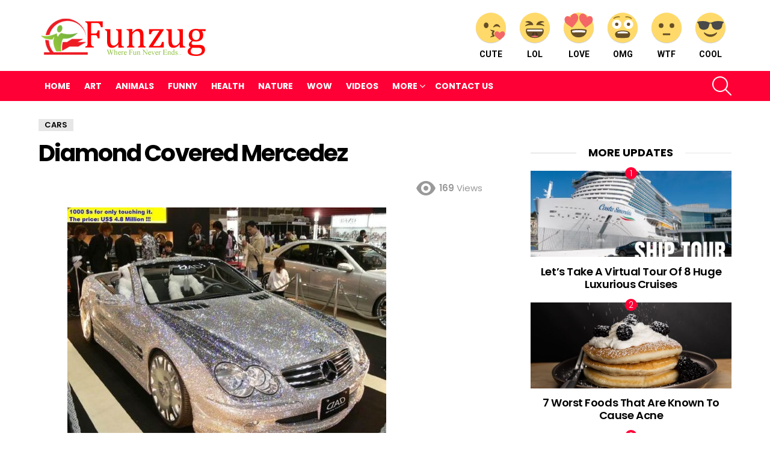

--- FILE ---
content_type: text/html; charset=utf-8
request_url: https://www.google.com/recaptcha/api2/anchor?ar=1&k=6Lel34EUAAAAAOtzTDm8_gRPxFLoMnAMFojoLCDi&co=aHR0cHM6Ly93d3cuZnVuenVnLmNvbTo0NDM.&hl=en&v=PoyoqOPhxBO7pBk68S4YbpHZ&size=invisible&anchor-ms=20000&execute-ms=30000&cb=s3o7zmiuvfgr
body_size: 48636
content:
<!DOCTYPE HTML><html dir="ltr" lang="en"><head><meta http-equiv="Content-Type" content="text/html; charset=UTF-8">
<meta http-equiv="X-UA-Compatible" content="IE=edge">
<title>reCAPTCHA</title>
<style type="text/css">
/* cyrillic-ext */
@font-face {
  font-family: 'Roboto';
  font-style: normal;
  font-weight: 400;
  font-stretch: 100%;
  src: url(//fonts.gstatic.com/s/roboto/v48/KFO7CnqEu92Fr1ME7kSn66aGLdTylUAMa3GUBHMdazTgWw.woff2) format('woff2');
  unicode-range: U+0460-052F, U+1C80-1C8A, U+20B4, U+2DE0-2DFF, U+A640-A69F, U+FE2E-FE2F;
}
/* cyrillic */
@font-face {
  font-family: 'Roboto';
  font-style: normal;
  font-weight: 400;
  font-stretch: 100%;
  src: url(//fonts.gstatic.com/s/roboto/v48/KFO7CnqEu92Fr1ME7kSn66aGLdTylUAMa3iUBHMdazTgWw.woff2) format('woff2');
  unicode-range: U+0301, U+0400-045F, U+0490-0491, U+04B0-04B1, U+2116;
}
/* greek-ext */
@font-face {
  font-family: 'Roboto';
  font-style: normal;
  font-weight: 400;
  font-stretch: 100%;
  src: url(//fonts.gstatic.com/s/roboto/v48/KFO7CnqEu92Fr1ME7kSn66aGLdTylUAMa3CUBHMdazTgWw.woff2) format('woff2');
  unicode-range: U+1F00-1FFF;
}
/* greek */
@font-face {
  font-family: 'Roboto';
  font-style: normal;
  font-weight: 400;
  font-stretch: 100%;
  src: url(//fonts.gstatic.com/s/roboto/v48/KFO7CnqEu92Fr1ME7kSn66aGLdTylUAMa3-UBHMdazTgWw.woff2) format('woff2');
  unicode-range: U+0370-0377, U+037A-037F, U+0384-038A, U+038C, U+038E-03A1, U+03A3-03FF;
}
/* math */
@font-face {
  font-family: 'Roboto';
  font-style: normal;
  font-weight: 400;
  font-stretch: 100%;
  src: url(//fonts.gstatic.com/s/roboto/v48/KFO7CnqEu92Fr1ME7kSn66aGLdTylUAMawCUBHMdazTgWw.woff2) format('woff2');
  unicode-range: U+0302-0303, U+0305, U+0307-0308, U+0310, U+0312, U+0315, U+031A, U+0326-0327, U+032C, U+032F-0330, U+0332-0333, U+0338, U+033A, U+0346, U+034D, U+0391-03A1, U+03A3-03A9, U+03B1-03C9, U+03D1, U+03D5-03D6, U+03F0-03F1, U+03F4-03F5, U+2016-2017, U+2034-2038, U+203C, U+2040, U+2043, U+2047, U+2050, U+2057, U+205F, U+2070-2071, U+2074-208E, U+2090-209C, U+20D0-20DC, U+20E1, U+20E5-20EF, U+2100-2112, U+2114-2115, U+2117-2121, U+2123-214F, U+2190, U+2192, U+2194-21AE, U+21B0-21E5, U+21F1-21F2, U+21F4-2211, U+2213-2214, U+2216-22FF, U+2308-230B, U+2310, U+2319, U+231C-2321, U+2336-237A, U+237C, U+2395, U+239B-23B7, U+23D0, U+23DC-23E1, U+2474-2475, U+25AF, U+25B3, U+25B7, U+25BD, U+25C1, U+25CA, U+25CC, U+25FB, U+266D-266F, U+27C0-27FF, U+2900-2AFF, U+2B0E-2B11, U+2B30-2B4C, U+2BFE, U+3030, U+FF5B, U+FF5D, U+1D400-1D7FF, U+1EE00-1EEFF;
}
/* symbols */
@font-face {
  font-family: 'Roboto';
  font-style: normal;
  font-weight: 400;
  font-stretch: 100%;
  src: url(//fonts.gstatic.com/s/roboto/v48/KFO7CnqEu92Fr1ME7kSn66aGLdTylUAMaxKUBHMdazTgWw.woff2) format('woff2');
  unicode-range: U+0001-000C, U+000E-001F, U+007F-009F, U+20DD-20E0, U+20E2-20E4, U+2150-218F, U+2190, U+2192, U+2194-2199, U+21AF, U+21E6-21F0, U+21F3, U+2218-2219, U+2299, U+22C4-22C6, U+2300-243F, U+2440-244A, U+2460-24FF, U+25A0-27BF, U+2800-28FF, U+2921-2922, U+2981, U+29BF, U+29EB, U+2B00-2BFF, U+4DC0-4DFF, U+FFF9-FFFB, U+10140-1018E, U+10190-1019C, U+101A0, U+101D0-101FD, U+102E0-102FB, U+10E60-10E7E, U+1D2C0-1D2D3, U+1D2E0-1D37F, U+1F000-1F0FF, U+1F100-1F1AD, U+1F1E6-1F1FF, U+1F30D-1F30F, U+1F315, U+1F31C, U+1F31E, U+1F320-1F32C, U+1F336, U+1F378, U+1F37D, U+1F382, U+1F393-1F39F, U+1F3A7-1F3A8, U+1F3AC-1F3AF, U+1F3C2, U+1F3C4-1F3C6, U+1F3CA-1F3CE, U+1F3D4-1F3E0, U+1F3ED, U+1F3F1-1F3F3, U+1F3F5-1F3F7, U+1F408, U+1F415, U+1F41F, U+1F426, U+1F43F, U+1F441-1F442, U+1F444, U+1F446-1F449, U+1F44C-1F44E, U+1F453, U+1F46A, U+1F47D, U+1F4A3, U+1F4B0, U+1F4B3, U+1F4B9, U+1F4BB, U+1F4BF, U+1F4C8-1F4CB, U+1F4D6, U+1F4DA, U+1F4DF, U+1F4E3-1F4E6, U+1F4EA-1F4ED, U+1F4F7, U+1F4F9-1F4FB, U+1F4FD-1F4FE, U+1F503, U+1F507-1F50B, U+1F50D, U+1F512-1F513, U+1F53E-1F54A, U+1F54F-1F5FA, U+1F610, U+1F650-1F67F, U+1F687, U+1F68D, U+1F691, U+1F694, U+1F698, U+1F6AD, U+1F6B2, U+1F6B9-1F6BA, U+1F6BC, U+1F6C6-1F6CF, U+1F6D3-1F6D7, U+1F6E0-1F6EA, U+1F6F0-1F6F3, U+1F6F7-1F6FC, U+1F700-1F7FF, U+1F800-1F80B, U+1F810-1F847, U+1F850-1F859, U+1F860-1F887, U+1F890-1F8AD, U+1F8B0-1F8BB, U+1F8C0-1F8C1, U+1F900-1F90B, U+1F93B, U+1F946, U+1F984, U+1F996, U+1F9E9, U+1FA00-1FA6F, U+1FA70-1FA7C, U+1FA80-1FA89, U+1FA8F-1FAC6, U+1FACE-1FADC, U+1FADF-1FAE9, U+1FAF0-1FAF8, U+1FB00-1FBFF;
}
/* vietnamese */
@font-face {
  font-family: 'Roboto';
  font-style: normal;
  font-weight: 400;
  font-stretch: 100%;
  src: url(//fonts.gstatic.com/s/roboto/v48/KFO7CnqEu92Fr1ME7kSn66aGLdTylUAMa3OUBHMdazTgWw.woff2) format('woff2');
  unicode-range: U+0102-0103, U+0110-0111, U+0128-0129, U+0168-0169, U+01A0-01A1, U+01AF-01B0, U+0300-0301, U+0303-0304, U+0308-0309, U+0323, U+0329, U+1EA0-1EF9, U+20AB;
}
/* latin-ext */
@font-face {
  font-family: 'Roboto';
  font-style: normal;
  font-weight: 400;
  font-stretch: 100%;
  src: url(//fonts.gstatic.com/s/roboto/v48/KFO7CnqEu92Fr1ME7kSn66aGLdTylUAMa3KUBHMdazTgWw.woff2) format('woff2');
  unicode-range: U+0100-02BA, U+02BD-02C5, U+02C7-02CC, U+02CE-02D7, U+02DD-02FF, U+0304, U+0308, U+0329, U+1D00-1DBF, U+1E00-1E9F, U+1EF2-1EFF, U+2020, U+20A0-20AB, U+20AD-20C0, U+2113, U+2C60-2C7F, U+A720-A7FF;
}
/* latin */
@font-face {
  font-family: 'Roboto';
  font-style: normal;
  font-weight: 400;
  font-stretch: 100%;
  src: url(//fonts.gstatic.com/s/roboto/v48/KFO7CnqEu92Fr1ME7kSn66aGLdTylUAMa3yUBHMdazQ.woff2) format('woff2');
  unicode-range: U+0000-00FF, U+0131, U+0152-0153, U+02BB-02BC, U+02C6, U+02DA, U+02DC, U+0304, U+0308, U+0329, U+2000-206F, U+20AC, U+2122, U+2191, U+2193, U+2212, U+2215, U+FEFF, U+FFFD;
}
/* cyrillic-ext */
@font-face {
  font-family: 'Roboto';
  font-style: normal;
  font-weight: 500;
  font-stretch: 100%;
  src: url(//fonts.gstatic.com/s/roboto/v48/KFO7CnqEu92Fr1ME7kSn66aGLdTylUAMa3GUBHMdazTgWw.woff2) format('woff2');
  unicode-range: U+0460-052F, U+1C80-1C8A, U+20B4, U+2DE0-2DFF, U+A640-A69F, U+FE2E-FE2F;
}
/* cyrillic */
@font-face {
  font-family: 'Roboto';
  font-style: normal;
  font-weight: 500;
  font-stretch: 100%;
  src: url(//fonts.gstatic.com/s/roboto/v48/KFO7CnqEu92Fr1ME7kSn66aGLdTylUAMa3iUBHMdazTgWw.woff2) format('woff2');
  unicode-range: U+0301, U+0400-045F, U+0490-0491, U+04B0-04B1, U+2116;
}
/* greek-ext */
@font-face {
  font-family: 'Roboto';
  font-style: normal;
  font-weight: 500;
  font-stretch: 100%;
  src: url(//fonts.gstatic.com/s/roboto/v48/KFO7CnqEu92Fr1ME7kSn66aGLdTylUAMa3CUBHMdazTgWw.woff2) format('woff2');
  unicode-range: U+1F00-1FFF;
}
/* greek */
@font-face {
  font-family: 'Roboto';
  font-style: normal;
  font-weight: 500;
  font-stretch: 100%;
  src: url(//fonts.gstatic.com/s/roboto/v48/KFO7CnqEu92Fr1ME7kSn66aGLdTylUAMa3-UBHMdazTgWw.woff2) format('woff2');
  unicode-range: U+0370-0377, U+037A-037F, U+0384-038A, U+038C, U+038E-03A1, U+03A3-03FF;
}
/* math */
@font-face {
  font-family: 'Roboto';
  font-style: normal;
  font-weight: 500;
  font-stretch: 100%;
  src: url(//fonts.gstatic.com/s/roboto/v48/KFO7CnqEu92Fr1ME7kSn66aGLdTylUAMawCUBHMdazTgWw.woff2) format('woff2');
  unicode-range: U+0302-0303, U+0305, U+0307-0308, U+0310, U+0312, U+0315, U+031A, U+0326-0327, U+032C, U+032F-0330, U+0332-0333, U+0338, U+033A, U+0346, U+034D, U+0391-03A1, U+03A3-03A9, U+03B1-03C9, U+03D1, U+03D5-03D6, U+03F0-03F1, U+03F4-03F5, U+2016-2017, U+2034-2038, U+203C, U+2040, U+2043, U+2047, U+2050, U+2057, U+205F, U+2070-2071, U+2074-208E, U+2090-209C, U+20D0-20DC, U+20E1, U+20E5-20EF, U+2100-2112, U+2114-2115, U+2117-2121, U+2123-214F, U+2190, U+2192, U+2194-21AE, U+21B0-21E5, U+21F1-21F2, U+21F4-2211, U+2213-2214, U+2216-22FF, U+2308-230B, U+2310, U+2319, U+231C-2321, U+2336-237A, U+237C, U+2395, U+239B-23B7, U+23D0, U+23DC-23E1, U+2474-2475, U+25AF, U+25B3, U+25B7, U+25BD, U+25C1, U+25CA, U+25CC, U+25FB, U+266D-266F, U+27C0-27FF, U+2900-2AFF, U+2B0E-2B11, U+2B30-2B4C, U+2BFE, U+3030, U+FF5B, U+FF5D, U+1D400-1D7FF, U+1EE00-1EEFF;
}
/* symbols */
@font-face {
  font-family: 'Roboto';
  font-style: normal;
  font-weight: 500;
  font-stretch: 100%;
  src: url(//fonts.gstatic.com/s/roboto/v48/KFO7CnqEu92Fr1ME7kSn66aGLdTylUAMaxKUBHMdazTgWw.woff2) format('woff2');
  unicode-range: U+0001-000C, U+000E-001F, U+007F-009F, U+20DD-20E0, U+20E2-20E4, U+2150-218F, U+2190, U+2192, U+2194-2199, U+21AF, U+21E6-21F0, U+21F3, U+2218-2219, U+2299, U+22C4-22C6, U+2300-243F, U+2440-244A, U+2460-24FF, U+25A0-27BF, U+2800-28FF, U+2921-2922, U+2981, U+29BF, U+29EB, U+2B00-2BFF, U+4DC0-4DFF, U+FFF9-FFFB, U+10140-1018E, U+10190-1019C, U+101A0, U+101D0-101FD, U+102E0-102FB, U+10E60-10E7E, U+1D2C0-1D2D3, U+1D2E0-1D37F, U+1F000-1F0FF, U+1F100-1F1AD, U+1F1E6-1F1FF, U+1F30D-1F30F, U+1F315, U+1F31C, U+1F31E, U+1F320-1F32C, U+1F336, U+1F378, U+1F37D, U+1F382, U+1F393-1F39F, U+1F3A7-1F3A8, U+1F3AC-1F3AF, U+1F3C2, U+1F3C4-1F3C6, U+1F3CA-1F3CE, U+1F3D4-1F3E0, U+1F3ED, U+1F3F1-1F3F3, U+1F3F5-1F3F7, U+1F408, U+1F415, U+1F41F, U+1F426, U+1F43F, U+1F441-1F442, U+1F444, U+1F446-1F449, U+1F44C-1F44E, U+1F453, U+1F46A, U+1F47D, U+1F4A3, U+1F4B0, U+1F4B3, U+1F4B9, U+1F4BB, U+1F4BF, U+1F4C8-1F4CB, U+1F4D6, U+1F4DA, U+1F4DF, U+1F4E3-1F4E6, U+1F4EA-1F4ED, U+1F4F7, U+1F4F9-1F4FB, U+1F4FD-1F4FE, U+1F503, U+1F507-1F50B, U+1F50D, U+1F512-1F513, U+1F53E-1F54A, U+1F54F-1F5FA, U+1F610, U+1F650-1F67F, U+1F687, U+1F68D, U+1F691, U+1F694, U+1F698, U+1F6AD, U+1F6B2, U+1F6B9-1F6BA, U+1F6BC, U+1F6C6-1F6CF, U+1F6D3-1F6D7, U+1F6E0-1F6EA, U+1F6F0-1F6F3, U+1F6F7-1F6FC, U+1F700-1F7FF, U+1F800-1F80B, U+1F810-1F847, U+1F850-1F859, U+1F860-1F887, U+1F890-1F8AD, U+1F8B0-1F8BB, U+1F8C0-1F8C1, U+1F900-1F90B, U+1F93B, U+1F946, U+1F984, U+1F996, U+1F9E9, U+1FA00-1FA6F, U+1FA70-1FA7C, U+1FA80-1FA89, U+1FA8F-1FAC6, U+1FACE-1FADC, U+1FADF-1FAE9, U+1FAF0-1FAF8, U+1FB00-1FBFF;
}
/* vietnamese */
@font-face {
  font-family: 'Roboto';
  font-style: normal;
  font-weight: 500;
  font-stretch: 100%;
  src: url(//fonts.gstatic.com/s/roboto/v48/KFO7CnqEu92Fr1ME7kSn66aGLdTylUAMa3OUBHMdazTgWw.woff2) format('woff2');
  unicode-range: U+0102-0103, U+0110-0111, U+0128-0129, U+0168-0169, U+01A0-01A1, U+01AF-01B0, U+0300-0301, U+0303-0304, U+0308-0309, U+0323, U+0329, U+1EA0-1EF9, U+20AB;
}
/* latin-ext */
@font-face {
  font-family: 'Roboto';
  font-style: normal;
  font-weight: 500;
  font-stretch: 100%;
  src: url(//fonts.gstatic.com/s/roboto/v48/KFO7CnqEu92Fr1ME7kSn66aGLdTylUAMa3KUBHMdazTgWw.woff2) format('woff2');
  unicode-range: U+0100-02BA, U+02BD-02C5, U+02C7-02CC, U+02CE-02D7, U+02DD-02FF, U+0304, U+0308, U+0329, U+1D00-1DBF, U+1E00-1E9F, U+1EF2-1EFF, U+2020, U+20A0-20AB, U+20AD-20C0, U+2113, U+2C60-2C7F, U+A720-A7FF;
}
/* latin */
@font-face {
  font-family: 'Roboto';
  font-style: normal;
  font-weight: 500;
  font-stretch: 100%;
  src: url(//fonts.gstatic.com/s/roboto/v48/KFO7CnqEu92Fr1ME7kSn66aGLdTylUAMa3yUBHMdazQ.woff2) format('woff2');
  unicode-range: U+0000-00FF, U+0131, U+0152-0153, U+02BB-02BC, U+02C6, U+02DA, U+02DC, U+0304, U+0308, U+0329, U+2000-206F, U+20AC, U+2122, U+2191, U+2193, U+2212, U+2215, U+FEFF, U+FFFD;
}
/* cyrillic-ext */
@font-face {
  font-family: 'Roboto';
  font-style: normal;
  font-weight: 900;
  font-stretch: 100%;
  src: url(//fonts.gstatic.com/s/roboto/v48/KFO7CnqEu92Fr1ME7kSn66aGLdTylUAMa3GUBHMdazTgWw.woff2) format('woff2');
  unicode-range: U+0460-052F, U+1C80-1C8A, U+20B4, U+2DE0-2DFF, U+A640-A69F, U+FE2E-FE2F;
}
/* cyrillic */
@font-face {
  font-family: 'Roboto';
  font-style: normal;
  font-weight: 900;
  font-stretch: 100%;
  src: url(//fonts.gstatic.com/s/roboto/v48/KFO7CnqEu92Fr1ME7kSn66aGLdTylUAMa3iUBHMdazTgWw.woff2) format('woff2');
  unicode-range: U+0301, U+0400-045F, U+0490-0491, U+04B0-04B1, U+2116;
}
/* greek-ext */
@font-face {
  font-family: 'Roboto';
  font-style: normal;
  font-weight: 900;
  font-stretch: 100%;
  src: url(//fonts.gstatic.com/s/roboto/v48/KFO7CnqEu92Fr1ME7kSn66aGLdTylUAMa3CUBHMdazTgWw.woff2) format('woff2');
  unicode-range: U+1F00-1FFF;
}
/* greek */
@font-face {
  font-family: 'Roboto';
  font-style: normal;
  font-weight: 900;
  font-stretch: 100%;
  src: url(//fonts.gstatic.com/s/roboto/v48/KFO7CnqEu92Fr1ME7kSn66aGLdTylUAMa3-UBHMdazTgWw.woff2) format('woff2');
  unicode-range: U+0370-0377, U+037A-037F, U+0384-038A, U+038C, U+038E-03A1, U+03A3-03FF;
}
/* math */
@font-face {
  font-family: 'Roboto';
  font-style: normal;
  font-weight: 900;
  font-stretch: 100%;
  src: url(//fonts.gstatic.com/s/roboto/v48/KFO7CnqEu92Fr1ME7kSn66aGLdTylUAMawCUBHMdazTgWw.woff2) format('woff2');
  unicode-range: U+0302-0303, U+0305, U+0307-0308, U+0310, U+0312, U+0315, U+031A, U+0326-0327, U+032C, U+032F-0330, U+0332-0333, U+0338, U+033A, U+0346, U+034D, U+0391-03A1, U+03A3-03A9, U+03B1-03C9, U+03D1, U+03D5-03D6, U+03F0-03F1, U+03F4-03F5, U+2016-2017, U+2034-2038, U+203C, U+2040, U+2043, U+2047, U+2050, U+2057, U+205F, U+2070-2071, U+2074-208E, U+2090-209C, U+20D0-20DC, U+20E1, U+20E5-20EF, U+2100-2112, U+2114-2115, U+2117-2121, U+2123-214F, U+2190, U+2192, U+2194-21AE, U+21B0-21E5, U+21F1-21F2, U+21F4-2211, U+2213-2214, U+2216-22FF, U+2308-230B, U+2310, U+2319, U+231C-2321, U+2336-237A, U+237C, U+2395, U+239B-23B7, U+23D0, U+23DC-23E1, U+2474-2475, U+25AF, U+25B3, U+25B7, U+25BD, U+25C1, U+25CA, U+25CC, U+25FB, U+266D-266F, U+27C0-27FF, U+2900-2AFF, U+2B0E-2B11, U+2B30-2B4C, U+2BFE, U+3030, U+FF5B, U+FF5D, U+1D400-1D7FF, U+1EE00-1EEFF;
}
/* symbols */
@font-face {
  font-family: 'Roboto';
  font-style: normal;
  font-weight: 900;
  font-stretch: 100%;
  src: url(//fonts.gstatic.com/s/roboto/v48/KFO7CnqEu92Fr1ME7kSn66aGLdTylUAMaxKUBHMdazTgWw.woff2) format('woff2');
  unicode-range: U+0001-000C, U+000E-001F, U+007F-009F, U+20DD-20E0, U+20E2-20E4, U+2150-218F, U+2190, U+2192, U+2194-2199, U+21AF, U+21E6-21F0, U+21F3, U+2218-2219, U+2299, U+22C4-22C6, U+2300-243F, U+2440-244A, U+2460-24FF, U+25A0-27BF, U+2800-28FF, U+2921-2922, U+2981, U+29BF, U+29EB, U+2B00-2BFF, U+4DC0-4DFF, U+FFF9-FFFB, U+10140-1018E, U+10190-1019C, U+101A0, U+101D0-101FD, U+102E0-102FB, U+10E60-10E7E, U+1D2C0-1D2D3, U+1D2E0-1D37F, U+1F000-1F0FF, U+1F100-1F1AD, U+1F1E6-1F1FF, U+1F30D-1F30F, U+1F315, U+1F31C, U+1F31E, U+1F320-1F32C, U+1F336, U+1F378, U+1F37D, U+1F382, U+1F393-1F39F, U+1F3A7-1F3A8, U+1F3AC-1F3AF, U+1F3C2, U+1F3C4-1F3C6, U+1F3CA-1F3CE, U+1F3D4-1F3E0, U+1F3ED, U+1F3F1-1F3F3, U+1F3F5-1F3F7, U+1F408, U+1F415, U+1F41F, U+1F426, U+1F43F, U+1F441-1F442, U+1F444, U+1F446-1F449, U+1F44C-1F44E, U+1F453, U+1F46A, U+1F47D, U+1F4A3, U+1F4B0, U+1F4B3, U+1F4B9, U+1F4BB, U+1F4BF, U+1F4C8-1F4CB, U+1F4D6, U+1F4DA, U+1F4DF, U+1F4E3-1F4E6, U+1F4EA-1F4ED, U+1F4F7, U+1F4F9-1F4FB, U+1F4FD-1F4FE, U+1F503, U+1F507-1F50B, U+1F50D, U+1F512-1F513, U+1F53E-1F54A, U+1F54F-1F5FA, U+1F610, U+1F650-1F67F, U+1F687, U+1F68D, U+1F691, U+1F694, U+1F698, U+1F6AD, U+1F6B2, U+1F6B9-1F6BA, U+1F6BC, U+1F6C6-1F6CF, U+1F6D3-1F6D7, U+1F6E0-1F6EA, U+1F6F0-1F6F3, U+1F6F7-1F6FC, U+1F700-1F7FF, U+1F800-1F80B, U+1F810-1F847, U+1F850-1F859, U+1F860-1F887, U+1F890-1F8AD, U+1F8B0-1F8BB, U+1F8C0-1F8C1, U+1F900-1F90B, U+1F93B, U+1F946, U+1F984, U+1F996, U+1F9E9, U+1FA00-1FA6F, U+1FA70-1FA7C, U+1FA80-1FA89, U+1FA8F-1FAC6, U+1FACE-1FADC, U+1FADF-1FAE9, U+1FAF0-1FAF8, U+1FB00-1FBFF;
}
/* vietnamese */
@font-face {
  font-family: 'Roboto';
  font-style: normal;
  font-weight: 900;
  font-stretch: 100%;
  src: url(//fonts.gstatic.com/s/roboto/v48/KFO7CnqEu92Fr1ME7kSn66aGLdTylUAMa3OUBHMdazTgWw.woff2) format('woff2');
  unicode-range: U+0102-0103, U+0110-0111, U+0128-0129, U+0168-0169, U+01A0-01A1, U+01AF-01B0, U+0300-0301, U+0303-0304, U+0308-0309, U+0323, U+0329, U+1EA0-1EF9, U+20AB;
}
/* latin-ext */
@font-face {
  font-family: 'Roboto';
  font-style: normal;
  font-weight: 900;
  font-stretch: 100%;
  src: url(//fonts.gstatic.com/s/roboto/v48/KFO7CnqEu92Fr1ME7kSn66aGLdTylUAMa3KUBHMdazTgWw.woff2) format('woff2');
  unicode-range: U+0100-02BA, U+02BD-02C5, U+02C7-02CC, U+02CE-02D7, U+02DD-02FF, U+0304, U+0308, U+0329, U+1D00-1DBF, U+1E00-1E9F, U+1EF2-1EFF, U+2020, U+20A0-20AB, U+20AD-20C0, U+2113, U+2C60-2C7F, U+A720-A7FF;
}
/* latin */
@font-face {
  font-family: 'Roboto';
  font-style: normal;
  font-weight: 900;
  font-stretch: 100%;
  src: url(//fonts.gstatic.com/s/roboto/v48/KFO7CnqEu92Fr1ME7kSn66aGLdTylUAMa3yUBHMdazQ.woff2) format('woff2');
  unicode-range: U+0000-00FF, U+0131, U+0152-0153, U+02BB-02BC, U+02C6, U+02DA, U+02DC, U+0304, U+0308, U+0329, U+2000-206F, U+20AC, U+2122, U+2191, U+2193, U+2212, U+2215, U+FEFF, U+FFFD;
}

</style>
<link rel="stylesheet" type="text/css" href="https://www.gstatic.com/recaptcha/releases/PoyoqOPhxBO7pBk68S4YbpHZ/styles__ltr.css">
<script nonce="1xNMPJ2GFLm_DP76mu2L-A" type="text/javascript">window['__recaptcha_api'] = 'https://www.google.com/recaptcha/api2/';</script>
<script type="text/javascript" src="https://www.gstatic.com/recaptcha/releases/PoyoqOPhxBO7pBk68S4YbpHZ/recaptcha__en.js" nonce="1xNMPJ2GFLm_DP76mu2L-A">
      
    </script></head>
<body><div id="rc-anchor-alert" class="rc-anchor-alert"></div>
<input type="hidden" id="recaptcha-token" value="[base64]">
<script type="text/javascript" nonce="1xNMPJ2GFLm_DP76mu2L-A">
      recaptcha.anchor.Main.init("[\x22ainput\x22,[\x22bgdata\x22,\x22\x22,\[base64]/[base64]/[base64]/[base64]/[base64]/[base64]/[base64]/[base64]/[base64]/[base64]\\u003d\x22,\[base64]\\u003d\\u003d\x22,\x22wr3Cl8KTDMKMw6HCmB/Dj8OYZ8OZSmcOHh8KJMKRwrnCkhwJw4XCvEnCoATCght/woHDhcKCw6dlMmstw7LCvkHDnMKGJlw+w4tuf8KRw5ocwrJxw6fDhFHDgH1mw4Uzwoc5w5XDj8Oxwr/Dl8KOw5MNKcKCw6XCiz7DisO2bUPCtVTCpcO9EQ3Ck8K5anTCksOtwp0NCjoWwpHDuHA7bcOHScOSwrnChSPCmcKfScOywp/[base64]/CiMK1dUwbw6vCvsKowptrO8Onwo5XViTCmFcyw5nCusOPw6DDrFs7fR/Ct2NlwrkGD8OcwpHCgSvDjsOcw5UvwqQcw5xDw4wOwpXDlsOjw7XCg8OoM8Kuw6llw5fCtioqb8OzM8Kfw6LDpMKDwpfDgsKFRcKjw67CrwxcwqNvwqpDZh/DuGbDhBVdeC0Gw7JfJ8O3CMKGw6lGMsKlL8ObQS4Nw77Ci8KFw4fDgELDiA/[base64]/PcKNJcO2wpjDg3rCnkLCqcKPGkgLw4hYC2PDvsOfSsOtw7vDrVLCtsKWw7w8T2Rew5zCjcOBwqcjw5XDt0/DmCfDkmkpw6bDlMKQw4/[base64]/CogUhXxAbMl3CnMKwC8KdwqFVVsOifcKhZ2lnesO8ATUmwqVIw4cAU8KcfcOFwozDtVHChgspNMKew6vDjzU6VsKeCcOeLXEQw6DDmMOqEljDtcOWw7gDaAHDs8KEwqpge8KaQDPDm3Z/[base64]/ChsKrw7TDicKVwpjDhR4kwqLCoVjClMKTwqQ1azTDmMOhwrPCnMKHwoZCwpPDklYeZlDDsCPCunwLREXDiDwpwrbCoyIkPsO9MmNrWMKtwq/DsMOsw5TCmXk/ScKXCsK2DcOEw4UwC8K1KMKVwo/DuX3CgcO8wqRDwpvCgB8GOFHDlMOXwqFaRUJlwooiwq56R8OKw4PCpXdPw49HDVHDhMKOwqwSw67DgMOFUsKRZClZCwB/UsOPwobCisKzHzNiw70Ew4/DrcOswowbw7XDtit6w7bCqDfCqVTCrMKEwoEzwqPDk8Ovwq4Fw5nDv8O7w7jDv8OWZsOsDT/DnBcgwo3CoMODwoQ9w6DCmsOAw5YEQSfCpcO4wo4Pw7Z8w5fCkBFIwroDwoDDth1RwqYCagLCtcKKw4IoEHwUwqbCu8O7C1gJM8Kdwokow4JZaDVabMOWwroGJ3NNTSoSwoBfWMObw4dTwp8pw6TCvsKDw5lyPcKsVmvDscOPw7bCj8KNw55lVcO2Q8KPw4/CrxpII8K0w7XDuMKtwpEew5zDgxpJW8KxYxIWK8OWwp8zHMOOBcOUX3nDplEeD8OrXA3DmcKtAS/[base64]/DsDDCiCB6wqfDrcKqwoHClMO3woEWb8OFSsO2HsK+O0HCisK5ARlLwqHDs19OwpI2ICEvHkImw63CoMO8wpTDgsK7wpZsw5M0SR85w59FKxDCkMOgw7fDgsKVw6HDqQnDrxwVw5/[base64]/wpjCq8KQw7TCq8KNwq3DusO4wodJw7Iww6nCsMOFJHzDmsK0digjw7ZVCzQuw5LDuX7CrE/DocOyw4EffljCiHE1w5/DqwHDmMKFTsOeZcKVPWPDm8K4YSrDnA8XYcKLf8ODw7gXw5tJFz9Zw4k+w6htTcOmGsK0wop5D8OWw7rCvcKvDTZew4ZFwrHDqwtTw4rDscK2PTTDgsK+w6I8OcO/[base64]/ChA3CvBDDknjDlAXDicOTw7orPFHCk05/BMOewrs2wpHDu8KTwrI/w4M3esOaI8KiwoZJI8K8w6rDpMK/w4djwoJRw50Yw4VtMMOWw4FBFT7ChWEfw7LDrRzCvMO5wrMeNh/[base64]/V8OZBMKaFcK7w5YuwqBOSgoDSsKyw5Mdc8K5w6DDmsOew5UfPBPCn8OnDsOLwozCqmDDgDAqw4w8wpxBw6kaNcOyHsK3w4oYHUPDsX/DuG3CscOUDApvST84wqvDr1tEIMKIwp1GwpY8wpLDjG/Dm8O3IcKmQcKJO8OywqAPwqwJfEkiEn0mwq9Jw5lCw6ViRkLDhMKOc8K6w412w5XDisOmw6XDpEpywo7Cu8KlKMK0wofCjsKhK1LDiFbDrsO/w6bCrcK5bcOIFHjCvsK5wpzDtgDCnsO/HzvCksK3aGsWw6sow6nDgWLDlU/DlcKuw74AB0DDkA3DtsOnTsKaVMKvbcOfZQjDqVpowpBxZ8ODPSJZIRFXwqbDgcKDPlXCnMK8w63CjcKXQnNkBjLDusOfG8OXQwVZDFFAw4TDmxJkwrLDrMOFBQprw6/Ck8KowoRPw7Ydw6/CpBhnw7AhCi5Uw47Du8KdwpfCjUPDgjdvcsK6KsOPw5/DsMOxw5ETHnddQwI1ZcOFScOIE8OTEnzCoMKWZ8K0CsK8woHDkT7CkAYtQ3Anw7bDmcOYEyjCo8KBKXjCmMKWYSXCgiTDsX/CrgDClsOgw6s/w77Dg3w2LXrDgcOKIcO9wo9+XHnCp8KCDgEDwokJHR4/[base64]/CrSdUasKpVcK5UMOgDMONDcOkF8KRw5jCuj3DqGbDmMKsf2bCnlfCt8KaVMK8woHDssO+w7ZGw5DDp2MUNW7CqMKNw7bDmy3DjsKYw5UeIMOoCMKwe8KWw500wp/DgDTDp0HCoXPDgg7DoT7DkMOCwoFZw5HCuMOEwp1pwrpWwqgowoQpw57DksKVWAXDpzzCs3zChcOSVsOKb8K/[base64]/wpXCtwzDu1/CmcKaw5/CrH3CrsOYwqzCjg3ChMONYsOjAl7CminDkHTDpMOVIndGwpfDscOJw6lMXhZOwpTDrkjDnsKaSBvCusOCw4zCicKUwqjDnMKmwrYTwoDDvEXChADCqF7DtsKmaBTDkcKGKcO+UcONT1Zxw6zDiUDDn1AAw4LClsOhwq1QM8KHBCBqG8KDw7wrwp/CssOJA8KjWhd1wrjDlGLDr005JCTCj8O7wpBjwoAMwr/CnlXCtMOkYMO/[base64]/DssO6XsKbw4HDhMOUwoHDicKoO8K9wpUNSsOhwrzDucOdwqLDqcK6w74SMsOdQMOKw7LClsKKw5dGwqPDksOfQBU+OzZAw45TZ2U7w5oyw5slbX3CucKHw5x0w5JEG2HDgcO7TSvDnhRbw6nDmcKufwHCviwGwr/CpsKhw7zCisORwqEmwpUOPQ4jdMOhw7XDoEnCs08RAB3DmsOoI8O+wqzDkMOzwrbChMKPwpXCnxJewqlgLcKPEsOUw5fCjkoLwoEAEcKzcsOKwozDjsOcwpMAIMKjw549G8KMSFFEw4DCpcOMwo/DtDJkUUVnEMKzwqzDp2UAw4czDsOuwo9CH8K2w6vCpzt4wqkYw7RYw5kLwrnCkWrChsKUHy3CjmHDqcKGPRnCqsKSfETChsO/eFsqw7TCt2PCo8OpVsKAHRLCkMKSw4fDlsK8wp/DtnAbcTx+RsKqCnlTwqJ/UsOtwp58B344w43Cv05SAj5Swq/DosOpSMKhw6MMw5Urw6wjw63CgVVZL2ldYBMvBmLCp8O0TQgNPHHCvGbDlBfDrsOxOHtgBFMlS8Klwp7DpHJCIAIQw7fCvMO8HsKzw74WQsOJJ0Q5IVLCvsKOBjjCrRtZTcK8w6nCo8OxFsKuOMKVHxjDrcOAwpLDlT/DrztORMK+w7rDlsORw7hcwpgAw5/CmUzDljNqH8OPwonCoMOWLhUiLMKSw6BPwoTDvFTCh8KNCl8Ow7ZhwrB+Z8OeVB44ZMO5ScObw4TDhhtEwrMHw77Dvz1EwokbwqfCvMK1V8Ktwq7CtglowrZQFQ95w6DDq8K1wrzDj8KBYw/Dl37CssKaeiIoMFvDr8KMf8KFDj17MSE0DyPDncOSBSFVDVRVwq3DgCDDvsKpw49aw7zCnVUhwpU+wo5qRVLDtMO7EcOawqbCncKOWcOMS8O2Eg5/IwNpABR9w6jCvHTCuwIuHiHDssKme2/[base64]/TcKUPmzDnMOHZjAjXikiWsO2H3gcw7RTBsKFw7xFwo/CuSEzw67Cr8KOw7nCt8KRBcKYZXphFzwQWiPDjMOKPUh2DcKmLQfCncKww5jCtWIfwr7DisOWTihdwqs8OMOPfcKHXCLCqcOAwqAsN1TDhsOLNcKtw5Mnw4/DqjzCkybDuwF8w5Qbwq/[base64]/DiwzCn0taw6FJTx0WUsK/f8KKFw5aLBdXBMODwpbDjDbDgsOvw67DlFjChcKfwrsTKXDCg8KQKsKjL3BXw7VswpDCq8KFwpTCtcKjw75WDsOZw7N5KMODMUVFZ23CqHPClTrDqsOZwrvCqsKgwq/CuypoCcOYHCfDrMK2wr1RJUrDi1zDsX/DtcKJwoTDgMO1w6xFEm/CqHXCh2BjAMKJwq7DrzfCiH7Cqm9FRcOrw7AALCUEE8KawoIIwr3DtcKTw4J0wpDCkQIowq/DvzfCm8KFw6t0a0zDvnDDlyHDoifDm8OXw4NiwrDCoyFLSsOrfFnDvj5bJi/DrwPDuMOOw6fCnMODwrzCvRTCun8IAsO/[base64]/DqsKxKyDClsKSY8One8K4YsKFajnDn8O/[base64]/Dn8O7OsK1wqHDhGPDi8OCDsO/ID7Di3dOwojCqsKBVMOKwqvCtMOvwoXDuhMLw6LCmj8Nwp5XwqlNwozCg8OeBF/DhX1Oei0uRjdQMsOewo8KJMOow5JGw5XDocKdMsOKwrZuPQwrw4ZhEDlNw4wyFsOYLyYywqfDvcKowqkUdMOWeMOiw7fDncKAwo9RwrzDlcKCI8KhwqTDhUTCjiwPJMKZNV/[base64]/O0kvw5jCkA/Dr07DtcOEAcOpOhkYw57DugLDtRrDtC5Cw4dTOsO2wqvDmA1qwrNnwpAHbcO1wrwJPSLDvTvDqcOlwogDCcOOw5IHw6U7woVFw5hFw6Etw4/Ci8KcUVfCjyNAw7U1w6PDum7DlE8jw5dVw78mw5oGwrvDixQLUMKwe8ORw63CrMOpw654wrzDu8OqwovDmlIBwoAGw6nDhhvCvGzDrFjCt37CicOfw7TDn8OQTmdnwqphwo/CmkLCkMKEwqXDiwd4PVvDvsOETW4PKsK5Yxg+wr7DuiPCv8KLEzHCg8O9MMObw7zChcO8w63Dl8Kaw6jCknRAw7gRJcKjw6QjwptDwobCsivDhsOzcADCjMKSRS/DicKXazhaU8ONTcKHw5LCkcORw7fDs3g+F1TDscKOwrVKwq/DuHXDpMK7w5fDusKuwrU6w47CvcKMZSfCih10BWLDr2hAwo5GK1PDvgbCqMKxeg/DoMKswqIiBS1xPsOQBcK3w53DqsKgwrfDqU9fYHTCosOGI8K5wqRRS3zCo8Kqw6jDtTkyBybDpsOMBcKwwqrCo3Icwr0dw53Do8KrR8Kvw7LCl1jDigwRwqDCmwlzwoTDs8KJwpfCtcKtfMKCwpTCq0rCjXbDnF8hw4bCjX/[base64]/CicOCw7xHacK5NsKiwrZUwoA9wqPDosKAwpEfYG/CuMKAwrsqwpg7ccOfJ8Kdw5XDulR6bsODBcKnw63DhsORQTJvw4rDhRnDpynDjldkGxIxEQPDh8OFOgkrwqnCiELDgUTCncK/w4DDucKFdGHCkgnDhyRJZijCv2bCmUXCksO4S0zDo8K6w6PCpmdpw6YCw7fDkyvDhsKKAMO2wovDpMOkw7/DqRN9w4LCuws0w6nCuMKCwrfCmkNPwoDCo23Cg8KqI8KiwobCuUEGw7khe2HCqsKDwq4Ew6RRUnNaw4zDsEFzwpxDwpDDjyghOhxrwqVBwo7Cun1Lw4cIw47CrQvDn8OCScOTw5nDisOSdsOYw6JSWMO/woNPwpkSw5TCicOJJlF3w6vCoMOxw5xIw47CnVbCgMK1HX/DgEIww6HCusKCw44fw64AWcOCRCx9YTRDLMK0BsKrwqhgSDPCp8OPXFvCvMOzwpTDn8Krw7UkbMKAM8OLJMKhalYYw74uHAPCpMKUw5ojwosEbyBUwr/DnzLDusOHw49cw7ZwasOgJcKnwrIVwrIGwpHDthrDucKYERNCwo/DhgbCn3DCqgHDmHTDmjbCvMOFwoFIcMOrdVBROcKkC8KHWBZ1KkDCryLDtcO0w7TCgTVIwpAFR1gYw6QTwqx2woLCgH7CuVJFw7UPTXDCncKUw4TCncOeJVVbZcKGHH17wpxobMOMSsOzfsKFwo96w4LDtMKAw5Raw7lvb8Kgw7PCkGfDhS1gw7nCpcOmHsK3wrh2Ln/CilvCncOVG8OWBMKnKA3Cn0UkN8KNw4jCvsO3wr4Wwq/Cs8KwFMKLN2ttWcKrGSY2ZmbDgcOCw4F1wpjDnjrDm8K6Y8KSw7MUa8K1w6jCssOBXjnDmxjCtMKdbcOWw6rCtwfCvQ8bAcOJdcOPwpjDsBzCgMKZwoHCucKBwq4gPRLCicOtJ2klScKgwoUow6UawonCgFJawph4wp3CvSwdVVk8IX/CjMOGJMK6XCwdw71OQcOkwpEDVsKjw6U8w5TDpyQKBcOUPEpaAMOYYFbCg1zCs8OBTlbDukAnwrIPYTIfw6vDmQ7Crg5HEk1aw7fDuh19wpkkwqdAw7BAA8K2w7DDrHnDtMObw57Ds8K1w41LJsKGwo4mw6Jww5AoVcOhCcKow4/[base64]/[base64]/[base64]/DpUg3TTc/w4ATf8K0w7/DusOjSnJ1w6JROcO6UQHDpMKiwrZEMsOCQHDDosKTIcKaBlsNR8KUVw8vBysdwrLDtMOCFcOIwpF+aFnDuWzDgcOpYzgywrtgHMOWIzvDqcKQWUdYwozDrsOCBWN+aMKswowHagJkX8OjOWrCvwjDmmsnBl/DpA9/w6dzwrFgCi0PXQnDn8O8wqkUMcONDj9kIsKLQmRmwoIFwobDjmp8f1PDkyXDr8KpJMKOwpfCjX5wS8Opwq51KcKsLSbDnXYwGjMoeVnCiMOlwobDscKAworCucOCecODAVE5w57CjltywpI+SsKOZXfDncKHwpHCnMO/[base64]/DgsOhMsOywr7DlsK2QsKnwrY2w44ew4NsNsKWw5pKwrE7b3PCgE7DpsOtQMOSw4LDjF3CvRBXTnTDpcOUw5vDocOUw6zClcO7wq3DlxbDmGYEwoh1w6vDvcKEwrjDo8OnwoHChxbCocOQKUh/Qihfw4jDujnDlcK0cMOTLMOew7HDgcOEL8Kiw6DCu1jDm8Oub8O2F0jDvhc4wopqw59Zd8Ovwq7ClTkJwrIIMB5uwp3ClFbDs8K1cMOtw67DlRsudgHDjSdtQmjDpnNaw4ElKcOvwpR1cMKwwqgTwr0QAcK8HcKFw6vDpcKrwronP3nDoA/ClS8FdUYnw6YowpHCi8K1w6Mod8O0w6XCqCXCqzfDih/Cs8KYwoAkw7jClMObY8OrcsKRwqwPw74lKj/[base64]/ChXoswp/DjMOsw557w7QHDcKibMKQw5bCnyTCq13DkVPDocK4TcOwa8KgCMKoKsOhw4hUw5LCvMKbw6jCp8KEw6PDm8O7dw4Fw414d8OBIDbDqcKzZk/DvGwndcKIFMKAKMK0w4Nkw4pRw4pCw5p0FEIjRTTCrXtNwrbDjcKfVgDDvwPDisOVwrJlw4HDmE7CrMOWEsKfYDgIGcKRUMKoMg/[base64]/CgcKgw58WZDPDu1hLwp3CvMKrwrrDvcKKw4PDlcKCw7Qmw5HCmzPCu8KKS8Ofwo1Pw4lEw7l+GsOfV2XDoBRow6DCnsOlbX/CvRlMwpIkNMOZwrrDqmPCrsK6bijDocKHXHnDosOsPwvCj2fDpnkGXMKxw6wGw4HDpSrCocKTwoHDocKIR8OowplLwovDiMOkwoBGw5XCiMK1a8OrwpUjf8OCXSZQwrnCmsK/[base64]/fcOzUMOowqw3TcONwobCpcKlCR7Dv8KXw4RBMsKWUgxfwqhEW8ODVDxDTEUJw5kkSRdmVsOVZ8K0UcOjwqPDgMOyw55Ew60zacONwq9iDHgzwoDDsFU0AMOtfmZRwrTDscKZwr99w5bCv8OxT8OiwrPCuwnCt8Oed8O+wrPDhh/CvjHCvsKcwrggwo3Di1/CusOcSsOmMWXDhMOVBMK7LcO7w6IPw7czw5Y/f3jCgxbCmQ7CtsONEE1FKDvCqk0Twq4sRjjCosKxOy9BMcOtw7Uww5DCnULCq8KBw4lRwoDDhsO3wrA/FMO3wow9w6zDpcKvY2/[base64]/DisKrw4LDsBBtfsKFwrZJwqE2FcOzAMOmbMK2wposFMOBOcKsTcOJwpvChMKXWiwMbB58Dwc+wps3wrfDvsKya8KHQ1DCnsK/[base64]/DqsO4w5B5WD80w7LCm8K/T8KQf2vCmsOJRlFSwrElecKNK8KQwrYJw7Z/OcKTwr59w4AkwoHDscOCGBs/BMOtUz/Cim/Cp8OOw5dLwpcuw446w6rDscKKw4bChCnDhTPDncOcd8K7Hh9YSUXDikzDgcK/KSRyYm0LOXzCuGhxUH9Rw6nCgcObfcKjPiNKwr/[base64]/CtnnDuiNtKRIEw7owworCsW3CqTvCmFxvamomesOhGcO7wrLCkgzDpwvCpcObflo6csKFQwosw4kMQlpxwoAAwqDCvcKxw6rDvcOZcyptw5LCicOPw4hmDMKHFQ/CjsKlw4UYwpR/EDnDgMOjHDJBDzrDuDXCuxsxw4cvwp81PcO0wqAkcMORwog8LcODw4opDG00DxZUworCkiA7V1bDl04kM8OWTwkLek1DZwJzP8Opw4XChcKkw4Baw4QufcKQOsOQwoN/wrHDlsOlPgRwEybDmMOew4JUYMKHwrvCgBVhw6/DkSTCosK6IMKKw6RbIEwMBidlwrFgZSrDucKdIMO0UMK+ZsKgwozDo8KbU1Z2SRnCjsODZ0nCqEfDnCYew7BiFsOzw4MBw7TCrml2w5nDhcOewrNWFcKFwp/CgX/Dt8K8w55gFioRw6HCt8K5wo7CkmN0T38Zal7Ck8Kew7LCvcOWwqwJw6U3w53Dh8Olw6dKeGLCrWTDoTBWaU3Dp8KEE8KdCW4mw7jDpwwBD3TChMKVwrcjS8KtQQt5G2ZAwqFjwpPDucKWw6fDtxVXw43CqsOXw4/CtzMJSgRvwo7DoTJzwq0DCcKZXcOvXxdsw5nDgcODDBpUeBrCicOBXgTDq8OcKgN4R141w6Udd1PDs8KPPMKVwp89w7vDrsKxPRHClnkjKnFcKcO4w5LDv0fDrcO/w6QkfXNCwrl1OMKxZsOewqFBeg0PS8Kmw7d4FFAhCwPDgUDDnMO9ZMKTw54Kw5I7UMKuw7kdEcOnwr4dIgPDn8KTdsOuw6XCk8Obw7fDlGjDssKWw5MkMcOlBsKKPT3Cjy7DgcK6HGbDtsKuacK8HkDDncO2Ji8xw4nDicKgJ8OZNGfCuD7CicKZwpfDnWc2fHB/wrwMwrh3w6PCvVrDusKPwrHDmTlWCgU3wrsfDgUWJDXCgsO/N8K3H2VTBiTDpsK3IUXDk8OBaEzDjsKDOMOPwqEKwpIgeDvCjMKNwoXCvsOiw7vDiMO7w6rClsO8wo/CncOUZsOuYxLDrF/Ci8OoYcOBwrBHfSlNCQfDkSMYVknCoz06w6sSb3QMMMKfwr3DmsO5wrzCi0zDtFTCrlBSZsOvVsKewodcPELCmH1Xw4VowqDCrSFIwofCgS/DnV4CRy7DgX/DlB5ew7oqf8KZIMKKZ2fDjsOSwoPCs8KKwrrDqcOwBMKuaMO3wp17wrfCmsKkw5FBwpjDrsK/MFfCkwYZwr/DmSDCoU3CucO3w6AewoTDoXLCiBUcC8Otw7bCh8OgAwHCk8O8woofw4/Crh/CtsOZVMOZwrrDksOmwrk/GcOECsO9w5XDgAbCjsOSwqDChE7DszouQ8OjYcKwRMK+w7AQw7LDpjURNMOyw4vChlY4MsOGw5vDjcOmCMKlw5LDoMOyw5VTZFVIw4kCCsKawpnDtCVrw6jDlk/[base64]/PsKLX2MUPsObw5zCjMOIw5DDrcOtwqYoCx/DowcXw7YOT8Ouwp/DoXDCnsOlw50lwpLCv8K6RELCmcKDw4jCulc+CDbCusOPwrRnHnBDccOwwpXCu8OlLVITwpnCsMOhw4DClsKlwpcxHMO9R8Oww50ww6HDpWFqeidqR8O/b1fCisO4VlVzw7TCmsKnw5VTFhnCigjCmcOgKMOAUx7CjTkRw4MIP3/DkcKQfMOCGmRTNsKHHkEDwrMuw7fCt8OfUTzChm9hw4fCt8OQwrcZwovCrcO6wo3DuRjDpmd4w7fCksO8woREJU1tw7RKw4IgwqDCo1hbKkbDk2XCii9aeV86KsKuGFQLwoA3eh9zHhLClGd4wp/ChMKZwp0yNwjCjkIkwr5HwoPCoXw1RsK4TGojwp9gG8ONw74uw53CkHstwoTDucOkDUPDqQXCoD9cw5EbHcKmw6EYwrzCtMKpw43CpSF2YMKBWMOVOy3CvyDDvMKFw79ZaMOVw5Icb8O2w5hfwq1xGcK1N03DnWXCjsK/IgQNw4sXXSzDhiZywr3DjsOEYcOIH8KvIMKBw5/CkcOOwp9CwoRqQALCgG15VjtXw71lZsKnwoQPwqbDoxEGAsOcPjkeXcOewo3DmDtKwpd7IFfDtgjCkgLCqDTDncKSdcKzwr0pFQ56w5Bjw4Z6wppnFQ3Cn8ORZA/DgWUZPMKRw7/Cnj5rUlfDszbCjcOcwrAPwpsyCjR5TcKwwppUw7BNw4JqVRYYTMOjwopOw7DDusObL8OSXn54a8O7YhNkLA3DjMOTP8OQEcOyXcKyw6LCjsONw48Yw7grw7/[base64]/[base64]/w5sNw7PDvsOew6JHPygfHX9ZLsOnY8KbWsODIj/[base64]/CmyzDnDTCh8KTJsK+w5c/w7ULaGjCtGnDvSVxKzTCtHfDlcKcORDCjl5kw7/DgMOow4DCrDZhw7hKU0nCmS5xw6jDocOxWMO4QyscB2fChnjCvcO/[base64]/ZjRyOcKswpnCnioBDD9bAsKvw5jCgsOrwpnCgMKtC8O0w6fDrMK9bVXCicOyw6XCncKOwq5ebsOGwoDCiErDoSDDhMOnw7vDgGzDmHM3J24/w4chAsOuDMKHw4Viw4Y0wobDlcOHw5Iqw67DiVkOw7UbccK1LynDqX5Uw7lvwo91TSnDiwo7wo5MRcOmwrAqE8O0wqAJw4F1bcK/ZG08DcObG8KqWFsuwqpZW3XDgcOzMMK0w4PCiCnDpH/CpcKdw5DDmHBFRMOAw4PChMOjbMOywq1RwpzDtsOJV8Kif8Ofw7HCiMOgO00vw7woOcO8AMOPw6/[base64]/f8K5w4wKeMKaLBPDh8Kew53CgXXDkiTCtH8Uwo7CtwHDgsOJY8KRdABlEVvCn8KhwoJgw55Mw5Bkw5LDlcOtUMKkcMKcwothdCh8EcO9Q1g4wqkZMGAdwq87wodGbQEwJQRtwrvDmGLDp0/DocOfwpQSw4fCvhLDq8K+FmvCpB1ZwrDCnWY4eQzCmAdZw4jCpVsgwrfDpsOUwo/DkVzCugjChSd9RCdrworCkSI1wrjCs8OZw5vDqG8owoUXNRrDliRjwrnDtcKxdB/CiMOITAjChQXCjMOrwqfCtsOqwqnCosO1XnbDm8K3OHp3E8KWwoDChDYefilQLcK4WcKhf3zCil/CjsOzez/CuMKgNcOeVcKQwqNELMKmZsKHOxRwG8KAwoVmalTDlcOSWsKdFcORAk/CicKLw4HCjcOhb3LDlQ8QwpQhw5PDt8K+w4Rpw7hhw7nChcOKwq8Lw6V8w68nw4PDmMKNwrvDklHChsOhOGDDuXjCpUfDvH7CmsORNMO/[base64]/CssOqw6PCqj3CtwU0w77CkHcwQwnDkiYnwqnCiWzDjDgmVRfDrikrFMKww6knfHfDucO9LcOMwqHCj8KowoLChsOEwroUwrpbwpfCriImBFw9IcKSwox/[base64]/[base64]/Csx/[base64]/w5wDw5cJwqVjRzbCqMO5wrwzw6HDqjnCgRnCpcOXE8KgTz1OdB5zwrfDkDw/wpLDssKnwonDuSlbdXTCvMOgNsKTwrhda1IHUMKhOsOmKBxLa17DrMO/dX5+w5JGwrE/OsKNw5DDl8OiFMO2w4xSSMOCw77CqGXDszNcFVBybcOVwqhIw6ZNOkgIwqTCuE/CrsOrccOYRRLDjcKzw41QwpQZJ8KVci/Di1jDr8OywqFXGcKvICQiw6fCgsOMw5lrw5TDocKGV8ONHEhXwqx0ei14wpFwwrLCpgTDiA3ClsKcwqLDpMKRdTLDmcKPUmFpw5vCpzpSwp8xWA5lw4nDhcKXw7XDk8K5ZcKYwpvCr8OCdMOZfsO/[base64]/[base64]/TS8uw48rV8KbZDvCjMOsw71kwprDpcOzRcKkwrbCpWrCgXtHwq7DpMOOw6PDhA/[base64]/D3rCjsKNLMK9G8OBw53ClDoUwqcYdEbDmgQ/[base64]/w5VMw6fDgD8iw6XDtyhnZcOaSsOTw5/Ckl5CwqjCtjIQH1TCgTwOw7s2w6bDtTRwwrY2FzLCn8K/wqbCpXXDisKdwq8FSMKdNMK2aSA6wrnDoQvCicKtURlUYWwsdHPCqz4Ke0o/w7UxXzYxe8OXwoANwqjDhMOKw6XDhMOPMxs0wpPCvsO6E0I1woXDgAEyXsKQW2NeGGnDscKJw7fDlMOXZMO1cEsuw4QDWSTCvMKwQ3nCoMKnQsKIUDPCm8KqEU5cPsOGPUrCicOyPsKKwofChzlIwofCjkY9NsOmMsK/eFUqwpTDv2haw5EkGBQ+EjwJC8KyRB0Jw7kQw7nCtjAocQzCsD3ClcKIVFsRwpNiwqt9KsOiIVN3w77DmcKdw4YUw7PDiXLDnsOwfhwrVRwrw7gFR8KRw4DDnC85w57ChW85PAbDjsOnw4/[base64]/CmxlHwo3Dr1U8G8O8w4Evwq3CqBnCn1HDp8K7wodUJ0oIaMKSShTCpsO9AkfDs8KGw41Swp4ZBcOswpA/AsKtQjAiYMOQwr3Cq2xmwqXDmA/CvGXDrGrDnsO7w5Jiw5TDoVjDgjZYwrY6w5nDiMK9wqIOMgnDtMKcK2ZAVWcQwqtuZCjCmcOcQsKBW0RPwpE8wrRtIsOJTMOVw53DhsKRw6DDo345XMKQEUnCm3l2NAsYwo5/QW8rasKSLkJcTFtIdWJWaAcxFMOzBzhewovDjk/Ds8O9w5NUw7LDpj/[base64]/[base64]/G8O6Sy/[base64]/Ci0hTwqkPw6DDoDbCoh8hw6taw4rCsTPDn8O3R17CmFjCrsOawr/DjcKTEGPDiMKRw6AjwpTCuMKMw7/[base64]/[base64]/Dhlx5exzDmSnCoMONZF5ow7XDvXjDu3Y/[base64]/Dg8OhSMKBwp/[base64]/Dr8KWVMKURgjCp8ONw43CkWPCvC/DnsKKw6bCpQddwr4rw61HwrrClMOgRhljGyfCtMK5JSTDgcKrw4TDnj8rw4HDug7DicOgwqzDhW7CsG5rG3cYw5TDsEnCujgfV8O/[base64]/CsMKKw7/Ds0zClGHCjMKTwp/[base64]/ClsO5IcK0B8KSUnXDo2PDvgbCl8KdwozCgMOAwqMtX8Ofwq13KgfCs0/Cvn7DkWXDgU9pah/DpcKRw7/DmcODw4LCkUFUFWrCqF8kD8Klw7jCr8Krwr/CrBzDlw0PTxc1KHRjW1fDg0XChMKHwoHCq8KtBsOIw6nDpMObYGXDj2fDlHzDtcOsJsOnwqzDncK8wqrDgMOnASEWwpgLwpPDuX0kwqHCgcOEwpA+wr5owo3ChsK1eD3CrVHDvsObw50Nw6ENf8Kew5vCiG/DlsOUw6HDvMOLeBrDgMO5w7DDlwzCjcKYTzTCq34Zw6jClcOMwoMZJ8OhwrPCvWYaw69gw4zCmcOLN8OHJTPCrcOfeWfDg34bwoDCkQkVwrY3wp8ATDLDm2lNwpNJwqo0wqhMwplhwoVBDEzCvUPClMKYw5/CqMKDw5taw59owqFQwrTCkMOrJTA+w4U9wroVwoTClhTDiMK2YcOeAQTDg3FecsKHdmpZcsKPwrvDvEPColoMw7tHwoLDocKIwpERbsKbw590w4gaCxYWw69PH3wVw5TDrxPDvMKAK8KEOMO3UTArYV82wqrCqsOXw6c/WcOKw7Umw5YUw7/DvcOKFjNnE17CksKbw6nCjkDDiMOTTsKuAMOfXB/CtsKYTsOYPMKrZALDrT4jdA/CssOrJcKTw7bDncK5DMODw4oWw4kTwpTDiTpTSi3DgWnCjRJKPsO6WsOJc8KALMO0BMK6wqgMw6jDvzHCjMO+QsOKwrDCmWLCicOIw74lUG4Uw6IfwoHCoQPCgg3DtjgoD8OrI8OYw4B4LMK7w6JNU0vDnUd2wrLDogPDi35CZj3DqsO/DsOSE8O4w6ccw6NHTMOeMkR0wpDDosOKw4fCr8KZcUI8BMOrSMKuw7nDm8OKesOwJsKSw54bM8OMXcKLR8OcPsOXWcOpwo7CsRRGwqxgVcKSaG1GG8KowpjDgirDsnBBw67DliXChMK5w53CkTTCjMO6w5/Di8KQVcKADQrDusKVNcKvLUFDcF0taTvCoD9zw6rChCrDulPCuMKyOsOpfBcED1zCjMKXw5kOWHrCjMOgwoXDusKJw7x/GsK/[base64]/DpSzDkHfDuzfCsFHCs2ALw54GwogNw4lbw4LDmCxOw7FYw5fCv8OtC8KXw5snK8Kow4jDv0nCn3x1WVwXA8OZfmvCrcKtw5V3dzHCicKSA8OvPg1ewqBxeF1PFR8vwqpVRUIHw58iw7tjW8ONw71hYsOwwpfCqVI/acKewr3Cu8KbFcK0PsOiJ0HDoMKPwqkpwphDwolXeMOHw49Nw5jCpcKsNMKmOkfCvcKAwq/DhMKAdsOMIcOfw4I7wrwYamwswpfDhsOfwpzDhi/DhsOewqFaw5/CrkbCujRJcMOFwrHDnh1rDWrDgWwZK8OoAsKgXsOHDFjDsk5bwoHDusKhNkjDvDcuVMK+ecKCwrlEEmXDphcXwrfCnyQHwpnDkg9EVcOgUcK/Lm3Ci8KrwoTDoRTDsUsFPcKjw5PCjsO7IQzCqsKpfMKDw5QGJFTCglVxw4XDkVBXwpFTwrEFwqrCicKawo/CiyIGw5/[base64]/Dtn8QwqTDrGJAw5JlHsKmV8OgT8KWAcKcA8KcJXlYw651wqLDrwsnMBA2wrjCusKRDihBwpnCtHUrwrg3w4TCmyLCvDvCswXDhsOxTMK2w715wooJw7UYfMONwqXCokpcbcOaeFnDjUjDqcOnfwDDqjpASUhMTsKKMjMuwpU2wpDDjWgJw4/DrsKYw6DCqgkhBMKEwpnDjMOfwplUwr8jLH4vYQrCuwHDnwHDhHvDosKGGsKywqHDoC/[base64]/Dh8OKZkLDvFNsw4/DuikRQsOQIExdRl/DnSrCqCZpw4gaYF49wpJbF8O8fH85w6vDkyvCpcOsw5s5w5fDjMO8woPCogsqNsK/[base64]/[base64]/wrLDnMOEZMKRwoE5IFVNb8Oyw6HCvi4pJxHCu8OUFG5bwojDjhIEwoBRT8KhHcKiSsOlHjcnPsOnw6jClGoXw7oVLMKPwoYQV3bCmg\\u003d\\u003d\x22],null,[\x22conf\x22,null,\x226Lel34EUAAAAAOtzTDm8_gRPxFLoMnAMFojoLCDi\x22,0,null,null,null,1,[21,125,63,73,95,87,41,43,42,83,102,105,109,121],[1017145,217],0,null,null,null,null,0,null,0,null,700,1,null,0,\[base64]/76lBhnEnQkZnOKMAhnM8xEZ\x22,0,1,null,null,1,null,0,0,null,null,null,0],\x22https://www.funzug.com:443\x22,null,[3,1,1],null,null,null,1,3600,[\x22https://www.google.com/intl/en/policies/privacy/\x22,\x22https://www.google.com/intl/en/policies/terms/\x22],\x22Q2k1dbsve1u0Vm1y59iDQPDW8vXiaZSYQGUOUnB2kn4\\u003d\x22,1,0,null,1,1768608882333,0,0,[133,151,127],null,[41,182,178,232],\x22RC-wyo4sPY1VEG7VQ\x22,null,null,null,null,null,\x220dAFcWeA5OHL2ojwsm-t2zjbPOIyCqPjacgwugJHNTT2UHWOqx7GPdhyhN5ZFxU3BGnWb2FAHkMYbuMVndLsLivPB7MDo33oPifA\x22,1768691682381]");
    </script></body></html>

--- FILE ---
content_type: application/x-javascript
request_url: https://www.funzug.com/wp-content/plugins/easy-social-share-buttons3/assets/js/essb-core.min.js?ver=7.5
body_size: 12150
content:
jQuery(document).ready(function(s){"use strict";jQuery.fn.essb_toggle_more=function(){return this.each(function(){s(this).removeClass("essb_after_more"),s(this).addClass("essb_before_less")})},jQuery.fn.essb_toggle_less=function(){return this.each(function(){s(this).addClass("essb_after_more"),s(this).removeClass("essb_before_less")})},jQuery.fn.extend({center:function(){return this.each(function(){var s=(jQuery(window).height()-jQuery(this).outerHeight())/2,e=(jQuery(window).width()-jQuery(this).outerWidth())/2;jQuery(this).css({position:"fixed",margin:0,top:(s>0?s:0)+"px",left:(e>0?e:0)+"px"})})}})}),function(s){s.fn.countTo=function(e){return e=e||{},s(this).each(function(){var t=s.extend({},s.fn.countTo.defaults,{from:s(this).data("from"),to:s(this).data("to"),speed:s(this).data("speed"),refreshInterval:s(this).data("refresh-interval"),decimals:s(this).data("decimals")},e),o=Math.ceil(t.speed/t.refreshInterval),a=(t.to-t.from)/o,i=this,n=s(this),r=0,b=t.from,l=n.data("countTo")||{};function d(s){var e=t.formatter.call(i,s,t);n.text(e)}n.data("countTo",l),l.interval&&clearInterval(l.interval),l.interval=setInterval(function(){r++,d(b+=a),"function"==typeof t.onUpdate&&t.onUpdate.call(i,b);r>=o&&(n.removeData("countTo"),clearInterval(l.interval),b=t.to,"function"==typeof t.onComplete&&t.onComplete.call(i,b))},t.refreshInterval),d(b)})},s.fn.countTo.defaults={from:0,to:0,speed:1e3,refreshInterval:100,decimals:0,formatter:function(s,e){return s.toFixed(e.decimals)},onUpdate:null,onComplete:null}}(jQuery),function(s){"use strict";var e={},t=function(s,e){var t,o,a,i;return function(){a=this,o=[].slice.call(arguments,0),i=new Date;var n=function(){var r=new Date-i;r<e?t=setTimeout(n,e-r):(t=null,s.apply(a,o))};t||(t=setTimeout(n,e))}},o=function(s){"function"==typeof jQuery&&s instanceof jQuery&&(s=s[0]);var e=s.getBoundingClientRect();return e.top>=0&&e.left>=0&&e.bottom<=(window.innerHeight||document.documentElement.clientHeight)&&e.right<=(window.innerWidth||document.documentElement.clientWidth)},a=function(e){var t=s(e).offset().top,o=s(e).offset().top+s(e).outerHeight(),a=s(window).scrollTop()+s(window).innerHeight(),i=s(window).scrollTop();return a>t&&i<o};e.add_event=function(s,t){e.events||(e.events={}),e.events[s]=t},e.trigger=function(s,t){e.events&&e.events[s]&&e.events[s](t)},e.window=function(e,t,o,a){var i,l=s(".essb_"+o),d=s(l).attr("data-essb-postid")||"",p=s(l).attr("data-essb-position")||"",c="essb_share_window"+(s(window).width()<=1024)+"-"+Date.now().toString(),_="twitter"==t?"500":"800",f="twitter"==t?"300":"500",m=screen.width/2-Number(_)/2,h=screen.height/2-Number(f)/2;if(a||(i=window.open(e,c,"height=500,width="+("twitter"==t?"500":"800")+",resizable=1,scrollbars=yes,top="+h+",left="+m)),"undefined"!=typeof essb_settings&&(essb_settings.essb3_stats&&"undefined"!=typeof essb_handle_stats&&essb_handle_stats(t,d,o),essb_settings.essb3_ga&&b(t,e,p)),"undefined"!=typeof essb_settings&&void 0===essb_settings.stop_postcount&&n(t,d),"undefined"!=typeof essb_abtesting_logger&&essb_abtesting_logger(t,d,o),"undefined"!=typeof essb_conversion_tracking&&essb_conversion_tracking(t,d,o),!a)var u=window.setInterval(function(){!1!==i.closed&&(window.clearInterval(u),r(t,d),"booster"==p&&"undefined"!=typeof essb_booster_close_from_action&&essb_booster_close_from_action())},200)},e.share_window=function(s,e,t){var o=screen.width/2-Number("800")/2,a=screen.height/2-Number("500")/2;wnd=window.open(s,"essb_share_window","height=500,width=800,resizable=1,scrollbars=yes,top="+a+",left="+o),"undefined"!=typeof essb_settings&&(essb_settings.essb3_stats&&"undefined"!=typeof essb_log_stats_only&&essb_log_stats_only(t,essb_settings.post_id||"",e),essb_settings.essb3_ga&&b(t,s,e))},e.fbmessenger=function(t,o,a){var i=s(window).width()<=1024,n="";return n=i?"fb-messenger://share/?link="+o:"https://www.facebook.com/dialog/send?app_id="+t+"&link="+o+"&redirect_uri=https://facebook.com",i?(window.open(n,"_self"),e.tracking_only("","messenger",a,!0)):e.window(n,"messenger",a),!1},e.whatsapp=function(t,o){var a=s(window).width()<=1024,i="";return i=a?"whatsapp://send?text="+t:"https://web.whatsapp.com/send?text="+t,a?(window.open(i,"_self"),e.tracking_only("","whatsapp",o,!0)):e.window(i,"whatsapp",o),!1},e.sms=function(s,t){var o="sms:"+(/iPad|iPhone|iPod/.test(navigator.userAgent)&&!window.MSStream?"&":"?")+"body="+s;return window.open(o,"_self"),e.tracking_only("","sms",t,!0),!1},e.tracking_only=function(t,o,a,i){""==t&&(t=document.URL),e.window(t,o,a,!0);var n=s(".essb_"+a),b=s(n).attr("data-essb-position")||"";if(i){var l=s(".essb_"+a).attr("data-essb-postid")||"";r(o,l),"booster"==b&&"undefined"!=typeof essb_booster_close_from_action&&essb_booster_close_from_action()}},e.pinterest_picker=function(s){e.tracking_only("","pinterest",s);var t=document.createElement("script");t.setAttribute("type","text/javascript"),t.setAttribute("charset","UTF-8"),t.setAttribute("src","//assets.pinterest.com/js/pinmarklet.js?r="+99999999*Math.random()),document.body.appendChild(t)},e.print=function(s){e.tracking_only("","print",s),window.print()},e.setCookie=function(s,e,t){var o=new Date;o.setTime(o.getTime()+24*t*60*60*1e3);var a="expires="+o.toGMTString();document.cookie=s+"="+e+"; "+a+"; path=/"},e.getCookie=function(s){for(var e=s+"=",t=document.cookie.split(";"),o=0;o<t.length;o++){var a=t[o].trim();if(0==a.indexOf(e))return a.substring(e.length,a.length)}return""},e.loveThis=function(t){if(void 0===o)var o="";if(void 0===a)var a="";if(e.clickedLoveThis)e.loveDisableLoved||alert(o||"You already love this today");else{var i=s(".essb_"+t);if(i.length){var n=s(i).attr("data-essb-postid")||"";e.getCookie("essb_love_"+n)?e.loveDisableLoved||alert(o||"You already love this today"):("undefined"!=typeof essb_settings&&s.post(essb_settings.ajax_url,{action:"essb_love_action",post_id:n,service:"love",nonce:essb_settings.essb3_nonce},function(s){s&&(e.loveDisableThanks||alert(a||"Thank you for loving this"))},"json"),e.tracking_only("","love",t,!0))}}},e.toggle_more=function(t){if(e.is_morebutton_clicked)e.toggle_less(t);else{s(".essb_"+t+" .essb_after_more").essb_toggle_more();var o=s(".essb_"+t).find(".essb_link_more");void 0!==o&&(o.hide(),o.addClass("essb_hide_more_sidebar")),void 0!==(o=s(".essb_"+t).find(".essb_link_more_dots"))&&(o.hide(),o.addClass("essb_hide_more_sidebar")),e.is_morebutton_clicked=!0}},e.toggle_less=function(t){e.is_morebutton_clicked=!1,s(".essb_"+t+" .essb_before_less").essb_toggle_less();var o=s(".essb_"+t).find(".essb_link_more");void 0!==o&&(o.show(),o.removeClass("essb_hide_more_sidebar")),void 0!==(o=s(".essb_"+t).find(".essb_link_more_dots"))&&(o.show(),o.removeClass("essb_hide_more_sidebar"))},e.toggle_more_popup=function(t){if(e.essb_morepopup_opened)e.toggle_less_popup(t);else if(s(".essb_morepopup_"+t).hasClass("essb_morepopup_inline"))e.toggle_more_inline(t);else{var o=!1,a=0,i=s(".essb_morepopup_"+t);s(i).hasClass("essb_morepopup_sharebottom")&&(o=!0,a=s(".essb-mobile-sharebottom").outerHeight());var n=s(window).width(),r=s(window).height(),b=o?550:660,l=o?10:80;n<b&&(b=n-30);var d=".essb_morepopup_"+t,p=".essb_morepopup_shadow_"+t,c=!!s(d).hasClass("essb_morepopup_sharebottom");s(d).hasClass("essb_morepopup_modern")&&!o&&(l=100),s(d).css({width:b+"px"});var _=".essb_morepopup_content_"+t;if(s(d).outerHeight()>r-30){var f=0;o&&(s(d).css({top:"5px"}),f+=5),s(d).css({height:r-a-l-f+"px"}),s(_).css({height:r-a-f-(l+50)+"px",overflowY:"auto"})}if(o&&s(p).css({height:r-(o?a:0)+"px"}),c){var m=(s(window).width()-s(d).outerWidth())/2;s(d).css({left:m+"px",position:"fixed",margin:0,bottom:a+l+"px"})}else s(d).center();s(d).fadeIn(400),s(p).fadeIn(200),e.essb_morepopup_opened=!0}},e.toggle_less_popup=function(t){s(".essb_morepopup_"+t).fadeOut(200),s(".essb_morepopup_shadow_"+t).fadeOut(200),e.essb_morepopup_opened=!1},e.toggle_more_inline=function(t){var o=s(".essb_"+t);if(o.length){var a=".essb_morepopup_"+t,i=s(o).position().top+s(o).outerHeight(!0),n=s(o).position().left,r="absolute",b=!1;if("fixed"===s(o).css("position")&&(r="fixed"),s(o).hasClass("essb_displayed_bottombar")&&(b=!0),b){i=s(o).position().top-s(a).outerHeight(!0);var l=s(a).find(".modal-pointer");s(l).hasClass("modal-pointer-up-left")&&(s(l).removeClass("modal-pointer-up-left"),s(l).addClass("modal-pointer-down-left"))}var d=s(o).find(".essb_link_more");s(d).length||(d=s(o).find(".essb_link_more_dots")),s(d).length&&(n="fixed"!=r?s(d).position().left-5:n+s(d).position().left-5);var p=s(o).find(".essb_link_share");s(p).length&&(n="fixed"!=r?s(p).position().left-5:n+s(p).position().left-5),s(a).css({left:n+"px",position:r,margin:0,top:i+"px"}),s(a).fadeIn(200),e.essb_morepopup_opened=!0}},e.subscribe_popup_close=function(e){s(".essb-subscribe-form-"+e).fadeOut(400),s(".essb-subscribe-form-overlay-"+e).fadeOut(400)},e.sharebutton=function(e){s(".essb-windowcs-"+e).length&&(s(".essb-windowcs-"+e).fadeIn(200),s(".essb-windowcs-"+e+" .inner-content").center())},e.sharebutton_close=function(e){s(".essb-windowcs-"+e).length&&s(".essb-windowcs-"+e).fadeOut(200)},e.toggle_subscribe=function(t){if(s(".essb-subscribe-form-"+t).length)if(e.essb_subscribe_opened||(e.essb_subscribe_opened={}),"1"!=(s(".essb-subscribe-form-"+t).attr("data-popup")||""))s(".essb-subscribe-form-"+t).hasClass("essb-subscribe-opened")?(s(".essb-subscribe-form-"+t).slideUp("fast"),s(".essb-subscribe-form-"+t).removeClass("essb-subscribe-opened")):(s(".essb-subscribe-form-"+t).slideDown("fast"),s(".essb-subscribe-form-"+t).addClass("essb-subscribe-opened"),e.essb_subscribe_opened[t]||(e.essb_subscribe_opened[t]=t,e.tracking_only("","subscribe",t,!0)));else{var o=s(window).width(),a=(s("document").height(),600);o<a&&(a=o-40),s(".essb-subscribe-form-"+t).css({width:a+"px"}),s(".essb-subscribe-form-"+t).center(),s(".essb-subscribe-form-"+t).fadeIn(400),s(".essb-subscribe-form-overlay-"+t).fadeIn(200)}},e.ajax_subscribe=function(t,o){o.preventDefault();var a=s(".essb-subscribe-form-"+t+" #essb-subscribe-from-content-form-mailchimp"),i=s(".essb-subscribe-form-"+t+" .essb-subscribe-form-content"),n=s(i).attr("data-position")||"",r=s(i).attr("data-design")||"";if(a.length){if(s(a).find(".essb-subscribe-confirm").length)if(!s(a).find(".essb-subscribe-confirm").is(":checked"))return void(essb_settings.subscribe_terms_error?alert(essb_settings.subscribe_terms_error):alert("You need to confirm that you agree with our terms"));if(s(a).find(".essb-subscribe-form-content-name-field").length&&essb_settings.subscribe_validate_name&&""==s(a).find(".essb-subscribe-form-content-name-field").val())return void(essb_settings.subscribe_validate_name_error?alert(essb_settings.subscribe_validate_name_error):alert("You need to fill name field too"));var b=s(a).find(".essb-subscribe-form-content-email-field").val(),l=s(a).find(".essb-subscribe-form-content-name-field").length?s(a).find(".essb-subscribe-form-content-name-field").val():"";s(a).find(".submit").prop("disabled",!0),s(a).hide(),s(".essb-subscribe-form-"+t).find(".essb-subscribe-loader").show();var d=a.attr("action")+"&mailchimp_email="+b+"&mailchimp_name="+l+"&position="+n+"&design="+r+"&title="+encodeURIComponent(document.title);if(s(".essb-subscribe-captcha").length)d+="&validate_recaptcha=true&recaptcha="+s("#g-recaptcha-response").val();s.post(d,{mailchimp_email1:b,mailchimp_name1:l},function(o){if(o){if(console.log(o),"1"==o.code)s(".essb-subscribe-form-"+t).find(".essb-subscribe-form-content-success").show(),s(".essb-subscribe-form-"+t).find(".essb-subscribe-form-content-error").hide(),s(a).hide(),"undefined"!=typeof essb_subscribe_tracking&&essb_subscribe_tracking(n),o.redirect&&setTimeout(function(){o.redirect_new?window.open(o.redirect,"_blank").focus():window.location.href=o.redirect},200),e.trigger("subscribe_success",{design:r,position:n,email:b,name:l});else{var i=s(".essb-subscribe-form-"+t).find(".essb-subscribe-form-content-error").attr("data-message")||"";""==i&&s(".essb-subscribe-form-"+t).find(".essb-subscribe-form-content-error").attr("data-message",s(".essb-subscribe-form-"+t).find(".essb-subscribe-form-content-error").text()),90==o.code?s(".essb-subscribe-form-"+t).find(".essb-subscribe-form-content-error").text(o.message):s(".essb-subscribe-form-"+t).find(".essb-subscribe-form-content-error").text(i),s(".essb-subscribe-form-"+t).find(".essb-subscribe-form-content-error").show(),s(".essb-subscribe-form-"+t).find(".essb-subscribe-from-content-form").show(),s(a).find(".submit").prop("disabled",!1)}s(".essb-subscribe-form-"+t).find(".essb-subscribe-loader").hide()}},"json")}},e.is_after_comment=function(){return window.location.href.indexOf("#comment")>-1},e.flyin_close=function(){s(".essb-flyin").fadeOut(200)},e.popup_close=function(){s(".essb-popup").fadeOut(200),s(".essb-popup-shadow").fadeOut(400)},e.copy_link=function(e,t){var o=window.location.href,a=s(window).width();if(e&&s(".essb_"+e).length){var i=s(".essb_"+e).data("essb-url")||"";""!=i&&(o=i)}if(t&&""!=t&&(o=t),!s(".essb-copylink-window").length){var n=[];n.push('<div class="essb_morepopup essb-copylink-window" style="z-index: 1301;">'),n.push('<div class="essb_morepopup_header"> <span>&nbsp;</span> <a href="#" class="essb_morepopup_close"><i class="essb_icon_close"></i></a> </div>'),n.push('<div class="essb_morepopup_content">'),n.push('<div class="essb_copy_internal" style="display: flex; align-items: center;">'),n.push('<div style="width: calc(100% - 50px); padding: 5px;"><input type="text" id="essb_copy_link_field" style="width: 100%;padding: 5px 10px;font-size: 15px;background: #f5f6f7;border: 1px solid #ccc;font-family: -apple-system,BlinkMacSystemFont,"Segoe UI",Roboto,Oxygen-Sans,Ubuntu,Cantarell,"Helvetica Neue",sans-serif;" /></div>'),n.push('<div style="width:50px;text-align: center;"><a href="#" class="essb-copy-link" title="'+(essb_settings.translate_copy_message1?essb_settings.translate_copy_message1:"Press to copy the link")+'" style="color:#5867dd;background:#fff;padding:10px;text-decoration: none;"><i class="essb_icon essb_icon_copy"></i></a></div>'),n.push("</div>"),n.push('<div class="essb-copy-message" style="font-size: 13px; font-family: -apple-system,BlinkMacSystemFont,"Segoe UI",Roboto,Oxygen-Sans,Ubuntu,Cantarell,"Helvetica Neue",sans-serif;"></div>'),n.push("</div>"),n.push("</div>"),n.push('<div class="essb_morepopup_shadow essb-copylink-shadow" style="z-index: 1300;"></div>'),s("body").append(n.join("")),s(".essb-copylink-window .essb_morepopup_close").on("click",function(e){e.preventDefault(),s(".essb-copylink-window").fadeOut(300),s(".essb-copylink-shadow").fadeOut(200)}),s(".essb-copylink-window .essb-copy-link").on("click",function(e){e.preventDefault();var t=document.querySelector("#essb_copy_link_field");try{t.select(),t.setSelectionRange(0,99999),document.execCommand("copy"),s(".essb-copylink-window .essb_morepopup_header span").html(essb_settings.translate_copy_message2?essb_settings.translate_copy_message2:"Copied to clipboard."),setTimeout(function(){s(".essb-copylink-window .essb_morepopup_header span").html("&nbsp;")},2e3)}catch(e){s(".essb-copylink-window .essb_morepopup_header span").html(essb_settings.translate_copy_message3?essb_settings.translate_copy_message3:"Please use Ctrl/Cmd+C to copy the URL."),setTimeout(function(){s(".essb-copylink-window .essb_morepopup_header span").html("&nbsp;")},2e3)}})}s(".essb-copy-message").html(""),s(".essb-copylink-window").css({width:(a>600?600:a-50)+"px"}),s(".essb-copylink-window").center(),s(".essb-copylink-window").fadeIn(300),s(".essb-copylink-shadow").fadeIn(200),s("#essb_copy_link_field").val(o),s("#essb_copy_link_field").focus(),s("#essb_copy_link_field").select()},e.mobile_sharebar_open=function(){var t=s(".essb-mobile-sharebar-window");if(t.length){var o=s(".essb-mobile-sharebar");if(o.length||(o=s(".essb-mobile-sharepoint")),o.length)if(e.is_displayed_sharebar)e.mobile_sharebar_close();else{var a=s(o).outerHeight(),i=s(window).height(),n=s(window).width();i-=a,s("#wpadminbar").length&&s("#wpadminbar").hide();var r=s(".essb-mobile-sharebar-window-content");r.length&&r.css({height:i-60+"px"}),s(t).css({width:n+"px",height:i+"px"}),s(t).fadeIn(400),e.is_displayed_sharebar=!0}}},e.mobile_sharebar_close=function(){var t=s(".essb-mobile-sharebar-window");t.length&&(s(t).fadeOut(400),e.is_displayed_sharebar=!1)},e.update_facebook_counter=function(e,t){/bot|crawl|slurp|spider/i.test(navigator.userAgent)||s.when(s.get("https://graph.facebook.com/?id="+e+"&fields=og_object{engagement}"),t?s.get("https://graph.facebook.com/?id="+t+"&fields=og_object{engagement}"):"").then(function(e,o){if(void 0!==e[0].og_object&&e[0].og_object.engagement){var a=0,i=0;if(a=parseInt(e[0].og_object.engagement.count||0)+parseInt(e[0].og_object.engagement.comments||0)+0,t&&o[0]&&void 0!==o[0].og_object&&o[0].og_object.engagement){a!=(i=parseInt(o[0].og_object.engagement.count||0)+parseInt(o[0].og_object.engagement.comments||0)+0)&&(a+=i)}s.post(essb_settings.ajax_url,{action:"essb_facebook_counter_update",post_id:essb_settings.post_id,count:a,nonce:essb_settings.essb3_nonce},function(s){s&&console.log(s)},"json")}})},e.update_pinterest_counter=function(e,t){/bot|crawl|slurp|spider/i.test(navigator.userAgent)||s.get("https://api.pinterest.com/v1/urls/count.json?callback=?&url="+e,{},function(e){var t=e.count?e.count:0;console.log("total_shares1 = "+t),s.post(essb_settings.ajax_url,{action:"essb_pinterest_counter_update",post_id:essb_settings.post_id,count:t.toString(),nonce:essb_settings.essb3_nonce},function(s){s&&console.log(s)},"json")},"json")},e.responsiveEventsCanRun=function(e){var t=s(e).hasClass("essb_mobile_hidden"),o=s(e).hasClass("essb_desktop_hidden"),a=s(e).hasClass("essb_tablet_hidden"),i=s(window).width(),n=!0;return i<=768&&t&&(n=!1),i>768&&i<=1100&&a&&(n=!1),i>1100&&o&&(n=!1),s(e).length||(n=!1),n},window.essb=e;var i=function(s){return s=parseInt(s),!isNaN(s)&&isFinite(s)||(s=0),s},n=function(e,t){"undefined"!=typeof essb_settings&&(t=String(t),s.post(essb_settings.ajax_url,{action:"essb_self_postcount",post_id:t,service:e,nonce:essb_settings.essb3_nonce},function(s){},"json"))},r=function(t,o){if(essb_settings&&essb_settings.aftershare_networks){if(-1==(""!=essb_settings.aftershare_networks?essb_settings.aftershare_networks.split(","):[]).indexOf(t))return}else if("subscribe"==t||"comments"==t||"email"==t||"mail"==t)return;if("subscribe"!=t&&"comments"!=t&&"email"!=t&&"mail"!=t&&("function"==typeof d&&d(),"function"==typeof essb_acs_code&&essb_acs_code(t,o),s(".essb-aftershare-subscribe-form").length)){var a=s(".essb-aftershare-subscribe-form").data("salt")||"";""!=a&&e.toggle_subscribe(a)}},b=function(s,e,t){var o=essb_settings.essb3_ga_mode;"ga"in window&&void 0!==window.ga&&"function"==typeof window.ga&&("extended"==o?ga("send","event","social",s+" "+t,e):ga("send","event","social",s,e)),"layers"==o&&"undefined"!=typeof dataLayer&&dataLayer.push({service:s,position:t,url:e,event:"social"})},l=(window.essb_open_mailform=function(t){if(e.essb_mailform_opened)l(t);else{var o=s(".essb_"+t);if(o.length){var a=s(o).attr("data-essb-postid")||"";s("#essb_mail_instance").val(t),s("#essb_mail_post").val(a);var i=s(window).width(),n=s(window).height(),r=400;i<r&&(r=i-30);s(".essb_mailform").css({width:r+"px"}),s(".essb_mailform").outerHeight()>n-30&&s(".essb_mailform").css({height:n-20+"px"}),s("#essb_mailform_from").val(""),s("#essb_mailform_to").val(""),s("#essb_mailform_from_name").val(""),s("#essb_mailform_c").length&&s("#essb_mailform_c").val(""),"undefined"!=typeof essb_recaptcha&&essb_recaptcha&&essb_recaptcha.recaptchaSitekey&&grecaptcha.render("essb-modal-recaptcha",{sitekey:essb_recaptcha.recaptchaSitekey}),s(".essb_mailform").center(),s(".essb_mailform").slideDown(200),s(".essb_mailform_shadow").fadeIn(200),e.essb_mailform_opened=!0,e.tracking_only("","mail",t)}}},window.essb_close_mailform=function(){s(".essb_mailform").fadeOut(200),s(".essb_mailform_shadow").fadeOut(200),e.essb_mailform_opened=!1}),d=(window.essb_mailform_send=function(){var e=s("#essb_mailform_from").val(),t=s("#essb_mailform_from_name").val(),o=s("#essb_mailform_to").val(),a=!!s("#essb_mailform_c").length,i=s(".essb_mailform").attr("data-error")||"",n=a?s("#essb_mailform_c").val():"",r=s("#g-recaptcha-response").val();if(""==e||""==o||""==n&&a)alert(i);else{var b=s("#essb_mail_salt").val(),d=s("#essb_mail_post").val();"undefined"!=typeof essb_settings&&s.post(essb_settings.ajax_url,{action:"essb_mail_action",post_id:d,from:e,from_name:t,to:o,c:n,cu:"",salt:b,recapcha:r,nonce:essb_settings.essb3_nonce},function(s){s&&(alert(s.message),"1"==s.code&&l())},"json")}},window.essbasc_popup_show=function(){if(s(".essbasc-popup").length&&!e.getCookie("essb_aftershare")){var t="undefined"!=typeof essbasc_cookie_live?essbasc_cookie_live:7;0==parseInt(t)&&(t=7);var o=s(window).width(),a=800,i=s(".essbasc-popup").attr("data-popup-width")||"",n=s(".essbasc-popup").attr("data-single")||"";Number(i)&&Number(i)>0&&(a=i),o<a&&(a=o-60),s(".essbasc-popup").css({width:a+"px"}),s(".essbasc-popup").center(),s(".essbasc-popup").fadeIn(300),s(".essbasc-popup-shadow").fadeIn(100),"true"==n&&e.setCookie("essb_aftershare","yes",t)}});window.essbasc_popup_close=function(){s(".essbasc-popup").fadeOut(200),s(".essbasc-popup-shadow").fadeOut(100)};s(document).ready(function(){"undefined"!=typeof essb_settings&&(essb_settings.facebook_client&&e.update_facebook_counter(essb_settings.facebook_post_url||"",essb_settings.facebook_post_recovery_url||""),essb_settings.pinterest_client&&e.update_pinterest_counter(essb_settings.facebook_post_url||"",essb_settings.facebook_post_recovery_url||""));var n=!1,r=90,b=!1,l=0,d=!1;if(s(".essb-mobile-sharebottom").length){var p=s(".essb-mobile-sharebottom").attr("data-hideend"),c=s(".essb-mobile-sharebottom").attr("data-hideend-percent"),_=s(".essb-mobile-sharebottom").attr("data-show-percent")||"",f=s(".essb-mobile-sharebottom").attr("data-responsive")||"";Number(_)&&(b=!0,l=Number(_)),"true"==p&&(n=!0);var m=!1;/Android|webOS|iPhone|iPad|iPod|BlackBerry|IEMobile|Opera Mini/i.test(navigator.userAgent)&&(m=!0),s(".essb-adholder-bottom").length&&($adbar_connected=s(".essb-adholder-bottom").attr("data-connected")||"","true"==$adbar_connected&&(d=!0)),(n||b)&&(parseInt(c)>0&&(r=parseInt(c)),(""==f||"true"==f&&m)&&s(window).on("scroll",t(function(){var e=s(window).scrollTop()/(s(document).height()-s(window).height())*100,t=!0;b&&!n&&e<l&&(t=!1),n&&!b&&e>r&&(t=!1),b&&n&&(e>r||e<l)&&(t=!1),t?(s(".essb-mobile-sharebottom").hasClass("essb-mobile-break")&&(s(".essb-mobile-sharebottom").removeClass("essb-mobile-break"),s(".essb-mobile-sharebottom").fadeIn(400)),s(".essb-adholder-bottom").length&&d&&s(".essb-adholder-bottom").hasClass("essb-mobile-break")&&(s(".essb-adholder-bottom").removeClass("essb-mobile-break"),s(".essb-adholder-bottom").fadeIn(400))):(s(".essb-mobile-sharebottom").hasClass("essb-mobile-break")||(s(".essb-mobile-sharebottom").addClass("essb-mobile-break"),s(".essb-mobile-sharebottom").fadeOut(400)),s(".essb-adholder-bottom").length&&d&&(s(".essb-adholder-bottom").hasClass("essb-mobile-break")||(s(".essb-adholder-bottom").addClass("essb-mobile-break"),s(".essb-adholder-bottom").fadeOut(400))))},1)))}if(s(".essb_displayed_float").length){var h=s(".essb_displayed_float").offset().top-parseFloat(s(".essb_displayed_float").css("marginTop").replace(/auto/,0)),u="",g=s(".essb_displayed_float").data("float-hide")||"",w=s(".essb_displayed_float").data("float-top")||"",v=!1;""!=g&&Number(g)>0&&(g=parseInt(g),v=!0);var y=!1;""!=w&&Number(w)>0&&(w=parseInt(w),y=!0),e.responsiveEventsCanRun(s(".essb_displayed_float"))&&s(window).on("scroll",t(function(){var e=s(window).scrollTop();y&&(e-=w);var t=e/(s(document).height()-s(window).height())*100;if(e>=h){if(""==u){var o=s(".essb_displayed_float").width();u=o,s(".essb_displayed_float").width(o)}s(".essb_displayed_float").addClass("essb_fixed")}else s(".essb_displayed_float").removeClass("essb_fixed"),""!=u&&s(".essb_displayed_float").width(u);if(v){if(t>=g&&!s(".essb_displayed_float").hasClass("hidden-float"))return s(".essb_displayed_float").addClass("hidden-float"),void s(".essb_displayed_float").fadeOut(100);if(t<g&&s(".essb_displayed_float").hasClass("hidden-float"))return s(".essb_displayed_float").removeClass("hidden-float"),void s(".essb_displayed_float").fadeIn(100)}},1))}if(s(".essb_sidebar_transition").length&&s(".essb_sidebar_transition").each(function(){e.responsiveEventsCanRun(s(this))&&(s(this).hasClass("essb_sidebar_transition_slide")&&s(this).toggleClass("essb_sidebar_transition_slide"),s(this).hasClass("essb_sidebar_transition_fade")&&s(this).toggleClass("essb_sidebar_transition_fade"))}),s(".essb_sidebar_location_middle").length){var C=function(){var e=s(".essb_sidebar_location_middle").outerHeight(),t=s(window).height(),o=0;o=e>t?0:Math.round((t-e)/2),s(".essb_sidebar_location_middle").css({top:o+"px",opacity:"1"})};C(),s(window).on("resize",t(C,1))}s(".essb_link_sidebar-close a").each(function(){s(this).on("click",function(e){e.preventDefault();var t=s(this).parent().parent().get(0);s(t).length&&s(t).find(".essb_item").each(function(){s(this).hasClass("essb_link_sidebar-close")?s(this).toggleClass("essb-sidebar-closed-clicked"):s(this).toggleClass("essb-sidebar-closed-item")})})});var k,I,x,N=function(){var e,t=s(window).scrollTop(),o=t/(s(document).height()-s(window).height())*100;if(s(".essb_displayed_sidebar").length&&(e=s(".essb_displayed_sidebar")),s(".essb_displayed_sidebar_right").length&&(e=s(".essb_displayed_sidebar_right")),e&&void 0!==e){var n=i(s(e).data("sidebar-disappear-pos")||""),r=i(s(e).data("sidebar-appear-pos")||"");if("px"==(s(e).data("sidebar-appear-unit")||"")&&(o=t),"yes"==(s(e).data("sidebar-contenthidden")||"")&&(s(".essb_displayed_top").length||s(".essb_displayed_bottom").length)&&(s(".essb_displayed_top").length&&a(s(".essb_displayed_top"))||s(".essb_displayed_bottom").length&&a(s(".essb_displayed_bottom"))?e.fadeOut(100):e.fadeIn(100)),r>0&&0==n){if(o>=r&&!e.hasClass("active-sidebar"))return e.fadeIn(100),void e.addClass("active-sidebar");if(o<r&&e.hasClass("active-sidebar"))return e.fadeOut(100),void e.removeClass("active-sidebar")}if(n>0&&0==r){if(o>=n&&!e.hasClass("hidden-sidebar"))return e.fadeOut(100),void e.addClass("hidden-sidebar");if(o<n&&e.hasClass("hidden-sidebar"))return e.fadeIn(100),void e.removeClass("hidden-sidebar")}if(r>0&&n>0){if(o>=r&&o<n&&!e.hasClass("active-sidebar"))return e.fadeIn(100),void e.addClass("active-sidebar");if((o<r||o>=n)&&e.hasClass("active-sidebar"))return e.fadeOut(100),void e.removeClass("active-sidebar")}}};if(e.responsiveEventsCanRun(s(".essb_displayed_sidebar"))){var P=s(".essb_displayed_sidebar").data("sidebar-contenthidden")||"",T=s(".essb_displayed_sidebar").data("sidebar-appear-pos")||"",j=s(".essb_displayed_sidebar").data("sidebar-disappear-pos")||"";""==T&&""==j&&"yes"!=P||s(window).width()>800&&(s(window).on("scroll",t(N,1)),N())}if(s(".essb-postbar").length){var O=s(".essb_postbar_start"),R=s(".essb_postbar_end");if(O.length){var S,E,z=O.offset().top,D=R.offset().top,U=D-z,H=s(".essb-postbar-progress-bar"),L=s(window).height();s(".essb-postbar-prev-post a").on("mouseenter touchstart",function(){s(this).next("div").css("top","-162px")}),s(".essb-postbar-close-prev").on("click",function(){s(".essb-postbar-prev-post a").next("div").css("top","46px")}),s(".essb-postbar-next-post a").on("mouseenter touchstart",function(){s(this).next("div").css("top","-162px")}),s(".essb-postbar-close-next").on("click",function(){s(".essb-postbar-next-post a").next("div").css("top","46px")}),s(window).on("load",function(){z=O.offset().top,D=R.offset().top,U=D-z}),s(window).on("scroll",function(){S=s(window).scrollTop(),(E=L+S-z)<0&&(E=0),E>U&&(E=U);var e=E/U*100;H.css({width:e+"%"})}),s(window).on("resize",function(){z=O.offset().top,D=R.offset().top,U=D-z,L=s(window).height(),s(window).trigger("scroll")}),s(window).trigger("scroll")}}if(s(".essb_displayed_postfloat").length){var M=s(".essb_displayed_postfloat").offset().top-parseFloat(s(".essb_displayed_postfloat").css("marginTop").replace(/auto/,0)),Q="true"==(s(".essb_displayed_postfloat").data("postfloat-stay")||"").toString(),A=s(".essb_displayed_postfloat").data("postfloat-top")||"",F=s(".essb_displayed_postfloat").data("postfloat-selectors")||"",Y=[],B=s(".essb_displayed_postfloat").data("postfloat-percent")||"";if(Number(B)&&0!=Number(B)||(B="",s(".essb_displayed_postfloat").attr("data-postfloat-percent","")),""!=F){Y=F.split(",");for(var W=0;W<Y.length;W++)s(Y[W]).length&&s(Y[W]).addClass("essb-postfloat-monitor")}setTimeout(function(){s(".essb_displayed_postfloat").css({transition:"all 0.3s linear"}),""==B&&s(".essb_displayed_postfloat").css({opacity:"1"})},100),""!=A&&Number(A)&&!isNaN(A)&&(M-=parseInt(A)),e.responsiveEventsCanRun(s(".essb_displayed_postfloat"))&&s(window).on("scroll",t(function(){var e=s(this).scrollTop(),t=0,o=s(".essb_displayed_postfloat").data("postfloat-percent")||"",i=s(".essb_displayed_postfloat").data("postfloat-percent-m")||"";if(s(".essb_break_scroll").length){t=s(".essb_break_scroll").position().top;var n=s(".essb_displayed_postfloat").data("postfloat-bottom")||"";n&&""!=n&&0!=Number(n)&&(t=Number(t)-Number(n))}if(""!=o){var r=e/(s(document).height()-s(window).height())*100;("px"==i?e>=Number(o):r>=Number(o))?(s(".essb_displayed_postfloat").css({opacity:"1"}),s(".essb_displayed_postfloat").css({transform:"translateY(0)"})):(s(".essb_displayed_postfloat").css({opacity:"0"}),s(".essb_displayed_postfloat").css({transform:"translateY(50px)"}))}if(e>=M){s(".essb_displayed_postfloat").addClass("essb_postfloat_fixed");var b=s(".essb_displayed_postfloat").offset(),l=s(".essb_displayed_postfloat").outerHeight(),d=parseInt(b.top)+parseInt(l);if(Q){var p=!1;s(".essb-postfloat-monitor").each(function(){a(s(this))&&(p=!0)}),p?s(".essb_displayed_postfloat").hasClass("essb_postfloat_breakscroll")||s(".essb_displayed_postfloat").addClass("essb_postfloat_breakscroll"):s(".essb_displayed_postfloat").hasClass("essb_postfloat_breakscroll")&&s(".essb_displayed_postfloat").removeClass("essb_postfloat_breakscroll")}else d>t?s(".essb_displayed_postfloat").hasClass("essb_postfloat_breakscroll")||s(".essb_displayed_postfloat").addClass("essb_postfloat_breakscroll"):s(".essb_displayed_postfloat").hasClass("essb_postfloat_breakscroll")&&s(".essb_displayed_postfloat").removeClass("essb_postfloat_breakscroll")}else s(".essb_displayed_postfloat").removeClass("essb_postfloat_fixed")},1))}if(s(".essb-flyin").length){var $=!1,q=(window.essb_flyin_manual_show=function(){if(s(".essb-flyin").length){var e=s(".essb-flyin"),t=s(e).attr("data-width")||"",o=s(window).width(),a=400;Number(t)&&Number(t)>0&&(a=Number(t)),o<a&&(a=o-60),s(".essb-flyin").css({width:a+"px"}),s(".essb-flyin").fadeIn(400)}},window.essb_flyin_show=function(){if(!$){var t=s(".essb-flyin");if(t.length){var o=s(t).attr("data-width")||"",a=s(t).attr("data-close-hide")||"",i=s(t).attr("data-close-hide-all")||"",n=s(t).attr("data-postid")||"",r=s(t).attr("data-close-after")||"";if("1"==a||"1"==i){var b="";if("1"==a){if(b="essb_flyin_"+n,"yes"==e.getCookie(b))return;e.setCookie(b,"yes",7)}if("1"==i){if(b="essb_flyin_all","yes"==e.getCookie(b))return;e.setCookie(b,"yes",7)}}var l=s(window).width(),d=(s("document").height(),400),p=o;if(Number(p)&&Number(p)>0&&(d=p),l<d&&(d=l-60),Number(r)&&Number(r)>0){var c=parseFloat(r);c*=1e3,setTimeout(function(){s(".essb-flyin").fadeOut(200)},c)}s(".essb-flyin").css({width:d+"px"}),s(".essb-flyin").fadeIn(400),$=!0}}}),G=!1,X=-1,J=!1;if(e.responsiveEventsCanRun(s(".essb-flyin"))){var K=s(".essb-flyin");if(e.is_after_comment()&&K.hasClass("essb-flyin-oncomment"))return void q();var V=s(K).attr("data-load-percent")||"",Z=s(K).attr("data-load-time")||"",ss=s(K).attr("data-load-end")||"";if("1"==(rs=s(K).attr("data-load-manual")||""))return;""==V&&"1"!=ss||(X=Number(V),G=!1,J="1"==ss,s(window).on("scroll",t(function(){if(!G){var e=s(window).scrollTop(),t=e/(s(document).height()-s(window).height())*100;if(J){if(!s(".essb_break_scroll").length)return;e>=s(".essb_break_scroll").offset().top-parseFloat(s(".essb_break_scroll").css("marginTop").replace(/auto/,0))&&(G=!0,q())}else t>X&&X>0&&(G=!0,q())}},1))),Z&&void 0!==Z?""!=Z&&Number(Z)?setTimeout(function(){q()},1e3*Number(Z)):q():""==V&&"1"!=ss&&q()}}if(s(".essb-popup").length){var es=!1,ts=-1,os=!1,as=!1,is=!1,ns=window.essb_popup_show=function(){if(!is){var t=s(".essb-popup");if(t.length){var o=s(t).attr("data-width")||"",a=s(t).attr("data-close-hide")||"",i=s(t).attr("data-close-hide-all")||"",n=s(t).attr("data-postid")||"",r=s(t).attr("data-close-after")||"";if("1"==a||"1"==i){var b="";if("1"==a){if(b="essb_popup_"+n,"yes"==e.getCookie(b))return;e.setCookie(b,"yes",7)}if("1"==i){if(b="essb_popup_all","yes"==e.getCookie(b))return;e.setCookie(b,"yes",7)}}var l=s(window).width(),d=(s("document").height(),800),p=o;Number(p)&&Number(p)>0&&(d=p),l<d&&(d=l-60),Number(r)&&Number(r)>0&&(optin_time=1e3*Number(r),setTimeout(function(){e.popup_close()},optin_time)),s(".essb-popup").css({width:d+"px"}),s(".essb-popup").center(),s(".essb-popup").fadeIn(400),s(".essb-popup-shadow").fadeIn(200),is=!0}}};if(e.responsiveEventsCanRun(s(".essb-popup"))){K=s(".essb-popup");if(e.is_after_comment()&&K.hasClass("essb-popup-oncomment"))return void ns();V=s(K).attr("data-load-percent")||"",Z=s(K).attr("data-load-time")||"",ss=s(K).attr("data-load-end")||"";var rs=s(K).attr("data-load-manual")||"",bs=s(K).attr("data-exit-intent")||"";if("1"==rs&&(V="",Z="-1",ss="",bs=""),""==V&&"1"!=ss||(ts=Number(V),es=!1,os="1"==ss,s(window).on("scroll",function(){if(!es){var e=s(window).scrollTop(),t=e/(s(document).height()-s(window).height())*100;os?s(".essb_break_scroll").length?e>=s(".essb_break_scroll").offset().top-parseFloat(s(".essb_break_scroll").css("marginTop").replace(/auto/,0))&&(es=!0,ns()):t>90&&(es=!0,ns()):t>ts&&ts>0&&(es=!0,ns())}})),"1"==bs){k=document,I="mouseout",x=function(s){if("input"!=(s=s||window.event).target.tagName.toLowerCase()){var e=Math.max(document.documentElement.clientWidth,window.innerWidth||0);s.clientX>=e-50||s.clientY>=50||null===s.toElement&&null===s.relatedTarget&&function(s){if(!as){var e=s||window.event,t=e.relatedTarget||e.toElement;t&&"HTML"!==t.nodeName||(as=!0,ns())}}()}},k.addEventListener?k.addEventListener(I,x,!1):k.attachEvent&&k.attachEvent("on"+I,x)}Z&&void 0!==Z&&"-1"!=Z?""!=Z&&Number(Z)?setTimeout(function(){ns()},1e3*Number(Z)):ns():""==V&&"1"!=ss&&"1"!=bs&&"-1"!=Z&&ns()}}if(s(".essb_bottombar").length&&e.responsiveEventsCanRun(s(".essb_bottombar"))){K=s(".essb_bottombar");""==(s(K).find(".essb_links").data("bottombar-appear")||"")&&""==(s(K).find(".essb_links").data("bottombar-disappear")||"")||s(window).on("scroll",t(function(){var e,t=s(window).scrollTop()/(s(document).height()-s(window).height())*100;if(s(".essb_bottombar").length&&(e=s(".essb_bottombar")),e&&void 0!==e){var o=i(s(e).find(".essb_links").data("bottombar-appear")||""),a=i(s(e).find(".essb_links").data("bottombar-disappear")||"");if(o>0){if(t>=o&&!e.hasClass("essb_active_bottombar"))return void e.addClass("essb_active_bottombar");if(t<o&&e.hasClass("essb_active_bottombar"))return void e.removeClass("essb_active_bottombar")}if(a>0){if(t>=a&&!e.hasClass("hidden-float"))return e.addClass("hidden-float"),void e.css({opacity:"0"});if(t<a&&e.hasClass("hidden-float"))return e.removeClass("hidden-float"),void e.css({opacity:"1"})}}},1))}if(e.responsiveEventsCanRun(s(".essb_topbar"))&&s(".essb_topbar").length){K=s(".essb_topbar");""==(s(K).find(".essb_links").data("topbar-appear")||"")&&""==(s(K).find(".essb_links").data("topbar-disappear")||"")||s(window).on("scroll",t(function(){var e,t=s(window).scrollTop()/(s(document).height()-s(window).height())*100;if(s(".essb_topbar").length&&(e=s(".essb_topbar")),e&&void 0!==e){var o=i(s(e).find(".essb_links").data("topbar-appear")||""),a=i(s(e).find(".essb_links").data("topbar-disappear")||"");if(o>0){if(t>=o&&!e.hasClass("essb_active_topbar"))return void e.addClass("essb_active_topbar");if(t<o&&e.hasClass("essb_active_topbar"))return void e.removeClass("essb_active_topbar")}if(a>0){if(t>=a&&!e.hasClass("hidden-float"))return e.addClass("hidden-float"),void e.css({opacity:"0"});if(t<a&&e.hasClass("hidden-float"))return e.removeClass("hidden-float"),void e.css({opacity:"1"})}}},1))}if(e.responsiveEventsCanRun(s(".essb_displayed_postfloat"))&&""!=(essb_settings.postfloat_percent||"")&&s(".essb_displayed_postfloat").length&&s(window).on("scroll",t(function(){var e,t=s(window).scrollTop()/(s(document).height()-s(window).height())*100;if(s(".essb_displayed_postfloat").length&&(e=s(".essb_displayed_postfloat")),e&&void 0!==e){var o=i(s(e).data("postfloat-percent")||"");if(o>0){if(t>=o&&!e.hasClass("essb_active_postfloat"))return void e.addClass("essb_active_postfloat");if(t<o&&e.hasClass("essb_active_postfloat"))return void e.removeClass("essb_active_postfloat")}}},1)),s(".essb_counters .essb_animated").each(function(){var e=s(this).attr("data-cnt")||"",t=s(this).attr("data-cnt-short")||"";s(this).hasClass("essb_counter_hidden")||s(this).countTo({from:1,to:e,speed:500,onComplete:function(e){s(this).html(t)}})}),s(".essb-followme").length){s(".essb-followme .essb_links").length&&s(".essb-followme .essb_links").removeClass("essb_displayed_followme");var ls=s(".essb-followme").attr("data-position")||"",ds=s(".essb-followme").attr("data-top")||"",ps=s(".essb-followme").attr("data-background")||"",cs=s(".essb-followme").attr("data-full")||"",_s=s(".essb-followme").attr("data-avoid-left")||"",fs=s(".essb-followme").attr("data-hide")||"";if("top"==ls&&""!=ds&&s(".essb-followme").css({top:ds+"px"}),""!=ps&&s(".essb-followme").css({"background-color":ps}),"1"!=cs&&"left"!=ls){var ms=s(".essb_displayed_followme").width(),hs=s(".essb_displayed_followme").position().left;"true"!=_s?s(".essb-followme .essb_links").attr("style","width:"+ms+"px; margin-left:"+hs+"px !important;"):s(".essb-followme .essb_links").attr("style","width:"+ms+"px;")}function us(){var e=!1,t=s(".essb-followme").attr("data-showafter")||"";""==t||Number(t)||(t=""),s(".essb_displayed_followme").each(function(){o(s(this))&&(e=!0)});var a=s(window).scrollTop(),i=a/(s(document).height()-s(window).height())*100;Number(t)>0&&Number(t)>a&&(e=!0),e?s(".essb-followme").hasClass("active")&&s(".essb-followme").removeClass("active"):s(".essb-followme").hasClass("active")||s(".essb-followme").addClass("active"),""!=fs&&(i>95?s(".essb-followme").hasClass("essb-followme-hiddenend")||(s(".essb-followme").addClass("essb-followme-hiddenend"),s(".essb-followme").slideUp(100)):s(".essb-followme").hasClass("essb-followme-hiddenend")&&(s(".essb-followme").removeClass("essb-followme-hiddenend"),s(".essb-followme").slideDown(100)))}s(window).on("scroll",t(us,1)),us()}if(s(".essb-point").length){var gs=!1,ws="",vs=s(".essb-point").attr("data-trigger-scroll")||"",ys=s(".essb-point").attr("data-point-type")||"simple",Cs=Number(s(".essb-point").attr("data-autoclose")||0)||0;e.responsiveEventsCanRun(s(".essb-point"))&&("end"!=vs&&"middle"!=vs||(ws=vs,s(window).on("scroll",function(){var e=s(window).scrollTop()+s(window).height()-200,t=s(".essb_break_scroll").offset().top-parseFloat(s(".essb_break_scroll").css("marginTop").replace(/auto/,0));"end"==ws&&e>=t&&!gs&&(s(".essb-point-share-buttons").hasClass("essb-point-share-buttons-active")||(s(".essb-point-share-buttons").addClass("essb-point-share-buttons-active"),"simple"!=ys&&s(".essb-point").toggleClass("essb-point-open"),gs=!0,Cs>0&&setTimeout(function(){s(".essb-point-share-buttons").removeClass("essb-point-share-buttons-active"),"simple"!=ys&&s(".essb-point").removeClass("essb-point-open")},1e3*Cs))),"middle"==ws&&100*e/t>49&&!gs&&(s(".essb-point-share-buttons").hasClass("essb-point-share-buttons-active")||(s(".essb-point-share-buttons").addClass("essb-point-share-buttons-active"),"simple"!=ys&&s(".essb-point").toggleClass("essb-point-open"),gs=!0,Cs>0&&setTimeout(function(){s(".essb-point-share-buttons").removeClass("essb-point-share-buttons-active"),"simple"!=ys&&s(".essb-point").removeClass("essb-point-open")},1e3*Cs)))}))),s(".essb-point").on("click",function(){s(".essb-point-share-buttons").toggleClass("essb-point-share-buttons-active"),"simple"!=ys&&s(".essb-point").toggleClass("essb-point-open"),Cs>0&&setTimeout(function(){s(".essb-point-share-buttons").removeClass("essb-point-share-buttons-active"),"simple"!=ys&&s(".essb-point").removeClass("essb-point-open")},1e3*Cs)})}if(s(".essb-cornerbar").length){s(".essb-cornerbar .essb_links").length&&s(".essb-cornerbar .essb_links").removeClass("essb_displayed_cornerbar");var ks=s(".essb-cornerbar").attr("data-show")||"",Is=s(".essb-cornerbar").attr("data-hide")||"";function xs(){var e=s(window).scrollTop()/(s(document).height()-s(window).height())*100;if("onscroll"!=ks&&"onscroll50"!=ks||(e>("onscroll"==ks?5:45)?s(".essb-cornerbar").hasClass("essb-cornerbar-hidden")&&s(".essb-cornerbar").removeClass("essb-cornerbar-hidden"):s(".essb-cornerbar").hasClass("essb-cornerbar-hidden")||s(".essb-cornerbar").addClass("essb-cornerbar-hidden")),"content"==ks){var t=!1;s(".essb_displayed_top").each(function(){o(s(this))&&(t=!0)}),s(".essb_displayed_bottom").each(function(){o(s(this))&&(t=!0)}),t?s(".essb-cornerbar").hasClass("essb-cornerbar-hidden")||s(".essb-cornerbar").addClass("essb-cornerbar-hidden"):s(".essb-cornerbar").hasClass("essb-cornerbar-hidden")&&s(".essb-cornerbar").removeClass("essb-cornerbar-hidden")}""!=Is&&(e>90?s(".essb-cornerbar").hasClass("essb-cornerbar-hiddenend")||s(".essb-cornerbar").addClass("essb-cornerbar-hiddenend"):s(".essb-cornerbar").hasClass("essb-cornerbar-hiddenend")&&s(".essb-cornerbar").removeClass("essb-cornerbar-hiddenend"))}e.responsiveEventsCanRun(s(".essb-cornerbar"))&&(""==Is&&""==ks||s(window).on("scroll",t(xs,1)),"content"==ks&&xs())}if(s(".essb-sharebooster").length){function Ns(){zs||(s(".essb-sharebooster").center(),s(".essb-sharebooster").fadeIn(400),s(".essb-sharebooster-overlay").fadeIn(200),s("body").addClass("essb-sharebooster-preventscroll"),zs=!0,Number(Es)&&setTimeout(Ps,1e3*Number(Es)))}function Ps(){s(".essb-sharebooster").fadeOut(200),s(".essb-sharebooster-overlay").fadeOut(400),s("body").removeClass("essb-sharebooster-preventscroll")}window.essb_booster_close_from_action=function(){var s="all"==Ss?"essb_booster_all":"essb_booster_"+essb_settings.post_id;e.setCookie(s,"yes",Number(Rs)),Ps()};var Ts=s(".essb-sharebooster").attr("data-trigger")||"",js=s(".essb-sharebooster").attr("data-trigger-time")||"",Os=s(".essb-sharebooster").attr("data-trigger-scroll")||"",Rs=s(".essb-sharebooster").attr("data-donotshow")||"",Ss=s(".essb-sharebooster").attr("data-donotshowon")||"",Es=s(".essb-sharebooster").attr("data-autoclose")||"",zs=!1;Number(Rs)||(Rs=7);var Ds="all"==Ss?"essb_booster_all":"essb_booster_"+essb_settings.post_id;e.getCookie(Ds)&&(Ts="disabled"),e.responsiveEventsCanRun(s(".essb-sharebooster"))&&(""==Ts&&Ns(),"time"==Ts&&setTimeout(Ns,1e3*Number(js)),"scroll"==Ts&&s(window).on("scroll",t(function(){s(window).scrollTop()/(s(document).height()-s(window).height())*100>Os&&Ns()},1))),s(".essb-sharebooster-close").length&&s(".essb-sharebooster-close").on("click",function(s){s.preventDefault(),Ps()})}if(s(".essb-click2chat").length&&(s(".essb-click2chat").on("click",function(e){e.preventDefault(),s(".essb-click2chat-window").toggleClass("active")}),s(".essb-click2chat-window .chat-close").length&&s(".essb-click2chat-window .chat-close").on("click",function(e){e.preventDefault(),s(".essb-click2chat-window").toggleClass("active")}),s(".essb-click2chat-window .operator").each(function(){s(this).on("click",function(e){e.preventDefault();var t=s(this).attr("data-app")||"",o=s(this).attr("data-number")||"",a=s(this).attr("data-message")||"",i="",n=!1;/Android|webOS|iPhone|iPad|iPod|BlackBerry|IEMobile|Opera Mini/i.test(navigator.userAgent)&&(n=!0),"whatsapp"==t&&(i="https://api.whatsapp.com/send?phone="+o+"&text="+a),"viber"==t&&(i="viber://chat?number="+o+"&text="+a),"email"==t&&(i="mailto:"+o+"&body="+a),"phone"==t&&(i="tel:"+o),n?window.location.href=i:window.open(i,"_blank")})})),essb_settings.force_pin_description&&essb_settings.pin_description&&s("img").each(function(){s(this).data("pin-description")||s(this).attr("data-pin-description",essb_settings.pin_description)}),essb_settings.pin_pinid_active&&essb_settings.pin_pinid&&s("img").each(function(){var e=s(this).data("pin-id")||"";e&&""!=e||s(this).attr("data-pin-id",essb_settings.pin_pinid)}),essb_settings.pin_force_active&&essb_settings.pin_force_image&&s("img").each(function(){s(this).attr("data-pin-media",essb_settings.pin_force_image)}),s(".essb-block-image").each(function(){var e=s(this).data("essb-pin-id")||"",t=s(this).data("essb-pin-description")||"";if("true"==(s(this).data("essb-pin-nopin")||"").toString())return s(this).find("img").attr("data-pin-nopin","true"),void s(this).find("img").addClass("no_pin");""!=e&&s(this).find("img").attr("data-pin-id",e),""!=t&&s(this).find("img").attr("data-pin-description",t)}),essb_settings.force_pin_thumbs){var Us=window.essbReposiveImagesMap={},Hs=window.essbDetectAndLocateImageSize=function(e,t,o){o&&(Us[t].responsive[e]={}),s("<img/>",{load:function(){Us[t]&&(o?(Us[t].responsive[e]={w:this.width,h:this.height,done:!0},Ls(t)):(Us[t].originalSize={w:this.width,h:this.height,done:!0},Ls(t)))},src:e})},Ls=window.essbCompileTheDataPinImage=function(e){var t=0,o=0,a=0,i="";for(var n in Us[e].responsive){var r=Us[e].responsive[n]||{};t++,r.done&&(o++,(0==a||a<r.w)&&(a=r.w,i=n))}t==o&&Us[e].original!=i&&Us[e].originalSize.done&&a>Us[e].originalSize.w&&(s('[data-pinpro-key="'+e+'"]').attr("data-pin-media",i),s('[data-pinpro-key="'+e+'"]').attr("data-media",i),s('[data-pinpro-key="'+e+'"]').attr("data-pin-url",window.location.href),s('[data-pinpro-key="'+e+'"]').removeClass("pin-process"),s('[data-pinpro-key="'+e+'"]').each(Ms))};s("img").each(function(){var e=s(this).attr("srcset")||"",t=Math.random().toString(36).substr(2,9),o=t;if(e&&""!=e){s(this).attr("data-pinpro-key",t),s(this).addClass("pin-process");var a=e.split(", "),i=s(this).attr("src")||"";Us[o]={source:o,original:i,originalSize:{},responsive:{}},Hs(i,o);for(var n=0;n<a.length;n++)if(a[n]){var r=a[n].split(" "),b=r[0]||"",l=(r[1]||"").replace("w","");b&&Number(l)&&Hs(b,o,!0)}}})}var Ms=function(){var e=s(this);if(!(essbPinImages.nolinks&&s(e).parents().filter("a").length||e.outerWidth()<Number(essbPinImages.min_width||0)||e.outerHeight()<Number(essbPinImages.min_height||0)||e.hasClass("no_pin")||e.hasClass("no-pin")||e.data("pin-nopin")||e.hasClass("pin-generated")||e.hasClass("pin-process")||e.hasClass("zoomImg")||e.hasClass("lazy-hidden"))){var t=s(e).prop("src")||"",o="",a=[],i="",n="",r=s(e).data("pin-id")||"";if(!(t.indexOf("data:image/svg+xml")>-1)){e.data("media")&&(t=e.data("media")),e.data("lazy-src")&&(t=e.data("lazy-src")),e.data("pin-media")&&(t=e.data("pin-media")),e.data("pin-description")?o=e.data("pin-description"):e.attr("title")?o=e.attr("title"):e.attr("alt")&&(o=e.attr("alt")),essbPinImages.force_custompin&&!essbPinImages.custompin&&(essbPinImages.custompin=document.title),essbPinImages.custompin&&(o=essbPinImages.custompin),""==o&&(o=document.title);var b="https://pinterest.com/pin/create/button/?media="+encodeURI(t)+"&url="+encodeURI(document.URL)+"&is_video=false&description="+encodeURIComponent(o);essbPinImages.legacy_share_cmd&&(b="https://pinterest.com/pin/create/bookmarklet/?media="+encodeURI(t)+"&url="+encodeURI(document.URL)+"&title="+encodeURIComponent(o)+"&description="+encodeURIComponent(o)),""!=r&&(b="https://www.pinterest.com/pin/"+r+"/repin/x/");var l=e.attr("class"),d=e.attr("style");if("icon_hover"==essbPinImages.button_style&&(i=" essb_hide_name"),"icon"==essbPinImages.button_style&&(i=" essb_force_hide_name essb_force_hide"),"button_name"==essbPinImages.button_style&&(i=" essb_hide_icon"),"vertical"==essbPinImages.button_style&&(i=" essb_vertical_name"),essbPinImages.button_size&&(n=" essb_size_"+essbPinImages.button_size),essbPinImages.animation&&(n+=" "+essbPinImages.animation),essbPinImages.position&&(n+=" essb_pos_"+essbPinImages.position),essbPinImages.mobile_position&&(n+=" essb_mobilepos_"+essbPinImages.mobile_position),essbPinImages.visibility&&"always"==essbPinImages.visibility&&(n+=" essb_always_visible"),e.removeClass().attr("style","").wrap('<div class="essb-pin" />'),""!=l&&e.parent(".essb-pin").addClass(l),""!=d&&e.parent(".essb-pin").attr("style",d),essbPinImages.reposition){var p=s(e).width();Number(p)&&!isNaN(p)&&Number(p)>0&&e.parent(".essb-pin").css({"max-width":p+"px"})}var c=(new Date).getTime().toString(36);a.push('<div class="essb_links essb_displayed_pinimage essb_template_'+essbPinImages.template+n+" essb_"+c+'" data-essb-position="pinit" data-essb-postid="'+(essb_settings.post_id||"")+'" data-essb-instance="'+c+'">'),a.push('<ul class="essb_links_list'+(""!=i?" "+i:"")+'">'),a.push('<li class="essb_item essb_link_pinterest nolightbox">'),a.push('<a class="nolightbox" rel="noreferrer noopener nofollow" href="'+b+'" onclick="essb.window(&#39;'+b+"&#39;,&#39;pinpro&#39;,&#39;"+c+'&#39;); return false;" target="_blank"><span class="essb_icon essb_icon_pinterest"></span><span class="essb_network_name">'+(essbPinImages.text?essbPinImages.text:"Pin")+"</span></a>"),a.push("</li>"),a.push("</ul>"),a.push("</div>"),e.after(a.join("")),e.addClass("pin-generated"),e.parent(".essb-pin").hasClass("lazyloading")&&e.parent(".essb-pin").removeClass("lazyloading")}}};if("undefined"!=typeof essbPinImages&&s("body").hasClass("tcb-edit-mode")&&(essbPinImages.active=!1),"undefined"!=typeof essbPinImages&&essbPinImages.active){essbPinImages.min_width&&Number(essbPinImages.min_width)||(essbPinImages.min_width=300),essbPinImages.min_height&&Number(essbPinImages.min_height)||(essbPinImages.min_height=300),s(window).width()<720&&(Number(essbPinImages.min_width_mobile)&&(essbPinImages.min_width=Number(essbPinImages.min_width_mobile)),Number(essbPinImages.min_height_mobile)&&(essbPinImages.min_height=Number(essbPinImages.min_height_mobile))),s(".essb-pin.tve_image").length&&(s(".essb-pin.tve_image .essb_links").remove(),s(".essb-pin img").removeClass("pin-generated")),s(".rll-youtube-player img").each(function(){s(this).addClass("no-pin")}),essbPinImages.hideon&&s(essbPinImages.hideon).each(function(){s(this).addClass("no-pin")}),window.addEventListener("LazyLoad::Initialized",function(e){s(".rll-youtube-player img").each(function(){s(this).addClass("no-pin")})});var Qs=function(){if(s(".rll-youtube-player img").each(function(){s(this).addClass("no-pin")}),essbPinImages.selector)s(essbPinImages.selector).each(Ms);else{if(!s(".essb-pinterest-images").length)return;s(".essb-pinterest-images").parent().find("img").each(Ms)}};essbPinImages.lazyload&&s(window).on("scroll",t(Qs,10)),setTimeout(Qs,1)}("undefined"!=typeof essbPinImages&&!essbPinImages.active||"undefined"==typeof essbPinImages)&&s(".essb-pin.tve_image").length&&(s(".essb-pin.tve_image .essb_links").remove(),s(".essb-pin img").removeClass("pin-generated")),s(".essbfc-container-sidebar").length&&s(".essbfc-container-sidebar").each(function(){s(this).hasClass("essbfc-container-sidebar-transition")&&s(this).removeClass("essbfc-container-sidebar-transition")}),s(".essb-subscribe-captcha").length&&s(".essb-subscribe-captcha").each(function(){var e=s(this).attr("id")||"";""!=e&&"undefined"!=typeof essb_subscribe_recaptcha&&essb_subscribe_recaptcha&&essb_subscribe_recaptcha.recaptchaSitekey&&grecaptcha.render(e,{sitekey:essb_subscribe_recaptcha.recaptchaSitekey})})})}(jQuery);

--- FILE ---
content_type: application/x-javascript
request_url: https://www.funzug.com/wp-content/themes/fzb/js/players.js?ver=8.6
body_size: 3809
content:
/******************
 *
 * Init GIF Player
 *
 *****************/

(function ($) {

    'use strict';
    var isEnabled   = g1.config.use_gif_player;

    g1.gifPlayer = function ($scope) {
        if ( ! isEnabled ) {
            return;
        }
        if (! $scope ) {
            $scope = $('body');
        }

        // SuperGif library depends on the overrideMimeType method of the XMLHttpRequest object
        // if browser doesn't support this method, we can't use that library
        if ( typeof XMLHttpRequest.prototype.overrideMimeType === 'undefined' ) {
            return;
        }

        g1.gifPlayerIncludeSelectors =[
            '.entry-content img.aligncenter[src$=".gif"]',
            '.entry-content .aligncenter img[src$=".gif"]',
            'img.g1-enable-gif-player',
            '.entry-featured-media-main img[src$=".gif"]',
            '.entry-tpl-stream .entry-featured-media img[src$=".gif"]',
            '.entry-tpl-grid-l .entry-featured-media img[src$=".gif"]'
        ];

        g1.gifPlayerExcludeSelectors = [
            '.ajax-loader',             // for Contact Form 7
            '.g1-disable-gif-player',
            '.wp-block-image.g1-disable-gif-player img[src$=".gif"]'
        ];

        $( g1.gifPlayerIncludeSelectors.join(','), $scope ).not( g1.gifPlayerExcludeSelectors.join(',') ).each(function () {
            var $img = $(this);
            var imgClasses = $img.attr('class');
            var imgSrc = $img.attr('src');

            // Check only absolute paths. Relative paths, by nature, are from the same domain.
            // Seems like the GIFs from outside of the site's domain work too.
            // if (-1 !== imgSrc.indexOf('http')) {
            //     // Only locally stored gifs, unless user decided otherwise.
            //     if (imgSrc.indexOf(location.hostname) === -1 && !$img.is('.g1-enable-gif-player')) {
            //         return;
            //     }
            // }


            var gifObj = new SuperGif({
                gif: this,
                auto_play: 0
            });

            var $gitIndicator = $('<span class="g1-indicator-gif g1-loading">');

            gifObj.load(function() {
                var frames = gifObj.get_length();

                var $canvasWrapper = $(gifObj.get_canvas()).parent();

                // Only for animated gifs.
                if (frames > 1) {
                    gifObj.isPlaying = false;

                    // Store references to original methods.
                    var playRef = gifObj.play;
                    var pauseRef = gifObj.pause;

                    var playGif = function() {
                        playRef();
                        gifObj.isPlaying = true;
                        $gitIndicator.addClass('g1-indicator-gif-playing');
                    };

                    var pauseGif = function() {
                        pauseRef();
                        gifObj.isPlaying = false;
                        $gitIndicator.removeClass('g1-indicator-gif-playing');
                    };

                    // Override and extend the API.
                    gifObj.play = playGif;
                    gifObj.pause = pauseGif;

                    if (!g1.isTouchDevice()) {
                        $canvasWrapper.on('click', function(e) {
                            // Prevent redirecting to single post.
                            e.preventDefault();

                            if (gifObj.isPlaying) {
                                pauseGif();
                            } else {
                                playGif();
                            }
                        });
                    } else {
                        $canvasWrapper.on('hover', function() {
                            playGif();
                        });
                    }

                    $gitIndicator.toggleClass('g1-loading g1-loaded');

                    $(document).trigger('bimberGifPlayerLoaded', [$canvasWrapper]);
                } else {
                    // It's just a gif type image, not animation to play.
                    $gitIndicator.remove();
                }
            });

            // canvas parent can be fetched after gifObj.load() call
            var $canvasWrapper = $(gifObj.get_canvas()).parent();

            $canvasWrapper.
                addClass(imgClasses + ' g1-enable-share-links').
                attr('data-img-src', imgSrc).
                append($gitIndicator).
                data('gifPlayer', gifObj);
        });
    };

    // Listeners.
    $('body').on('g1NewContentLoaded', function(e, $newContent) {
        g1.gifPlayer($newContent);
    });

})(jQuery);

/************************
 *
 * Media Players Factory
 *
 ***********************/

(function ($) {

    'use strict';

    var selectors = {
        'iframe':       'iframe',
        'mp4':          '.mejs-video',
        'gif':          '.jsgif',
        'html5Video':   '.snax-native-video',
        'embedly':      '.embedly-card iframe',
        'maceYT':       '.mace-youtube'
    };

    g1.mediaPlayers = {};

    g1.getMediaPlayer = function(element) {
        var player = $(element).data('g1MediaPlayer');

        if (player) {
            g1.log('Returning a player (' + player.getType() + ') assigned to the element.');
            return player;
        }

        // IFRAME.
        var $iframe  = $(selectors.iframe, element);

        if ($iframe.length > 0) {
            var iframesrc = false;

            if ($iframe.attr('data-src')) {
                iframesrc = $iframe.attr('data-src');
            } else {
                iframesrc= $iframe.attr('src');
            }

            if (iframesrc) {
                // YouTube?
                if (iframesrc.indexOf('youtu') > 0) {
                    player = g1.mediaPlayers.youtube($iframe);
                    $(element).data('g1MediaPlayer', player);

                    return player;
                }

                // Vimeo?
                if (iframesrc.indexOf('vimeo') > 0) {
                    player = g1.mediaPlayers.vimeo($iframe);
                    $(element).data('g1MediaPlayer', player);

                    return player;
                }

                // Dailymotion?
                if (iframesrc.indexOf('dailymotion') > 0) {
                    player = g1.mediaPlayers.dailymotion($iframe);
                    $(element).data('g1MediaPlayer', player);

                    return player;
                }

                // Gfycat?
                if (iframesrc.indexOf('gfycat') > 0) {
                    player = g1.mediaPlayers.gfycat($iframe);
                    $(element).data('g1MediaPlayer', player);

                    return player;
                }


            }


            return false;
        }

        // MP4.
        var $mp4 = $(selectors.mp4, element);

        if ($mp4.length > 0) {
            var playerId = $mp4.attr('id');

            if (playerId && mejs && typeof mejs.players !== 'undefined') {
                if (typeof mejs.players[playerId] !== 'undefined') {
                    var mejsPlayer = mejs.players[playerId];
                    player = g1.mediaPlayers.mp4(mejsPlayer);

                    $(element).data('g1MediaPlayer', player);

                    return player;
                }
            }

            return false;
        }

        // GIF.
        var $gif = $(selectors.gif, element);

        if ($gif.length > 0) {
            var gifPlayer = $gif.data('gifPlayer');

            if (gifPlayer) {
                player = g1.mediaPlayers.gif(gifPlayer);

                $(element).data('g1MediaPlayer', player);

                return player;
            }

            return false;
        }

        // MediaAce Lazy Loaded video.
        var $maceYT = $(selectors.maceYT, element);

        // HTML5 native videos.
        var $html5  = $(selectors.html5Video, element);

        if ( $html5.length > 0 ) {
            player = g1.mediaPlayers.html5video($html5[0]);

            $(element).data('g1MediaPlayer', player);

            return player;
        }

        // Embedly.
        if (typeof embedly !== 'undefined') {
            var $embedly = $(selectors.embedly, element);

            if ($embedly.length > 0 ) {
                // The following iterates over all the instances of the player.
                embedly('player', function(embedlyPlayer){
                    if ($embedly[0] === $(embedlyPlayer.frame.elem)[0]) {
                        player = g1.mediaPlayers.embedly(embedlyPlayer);

                        $(element).data('g1MediaPlayer', player);

                        return player;
                    } else {
                        player.pause();
                    }
                });

                return false;
            } else {
                embedly('player', function(player){
                    player.pause();
                });
            }
        }

        // MediaAce YouTube lazy loader.
        if ($maceYT.length > 0) {
            // Start to load YouTube player.
            $maceYT.find('.mace-play-button').trigger('click');

            // YouTube player (iframe) loaded.
            $maceYT.on('maceIframeLoaded', function(e, $iframe) {
                // Get YT player to initialize YT properly.
                player = g1.getMediaPlayer($maceYT);

                // Assign the player to the element.
                $(element).data('g1MediaPlayer', player);
            });

            // We don't want to return an instance of the MaceYT player here, as the MaceYT is just a wrapper for YT player.
            // So we return false here and wait for YT iframe. When it's loaded, we assigned the YT player to the element.
            return false;
        }
    };

})(jQuery);

/*******************
 *
 * YouTube Player
 *
 ******************/

(function ($) {

    'use strict';

    g1.mediaPlayers.youtube = function ($iframe) {
        let obj = {};
        let isPlaying = false;

        function init() {
            g1.log('YouTube player object initialized');

            $iframe.on('load', function() {
                // Mute on load.
                $iframe[0].contentWindow.postMessage(JSON.stringify({
                    'event': 'command',
                    'func': 'mute',
                    'args': ''}),
                '*');
            });

            let iframesrc = '';
            let separator = '?';

            if ($iframe.attr('data-src')) {
                iframesrc = $iframe.attr('data-src');
            } else {
                iframesrc = $iframe.attr('src');
            }

            if (iframesrc.indexOf('?') > 0){
                separator = '&';
            }

            // Trigger the "load" event, with new params.
            $iframe.attr('src', iframesrc + separator + 'autoplay=1&enablejsapi=1&loop=1');

            return obj;
        }

        obj.getType = function() {
            return 'YouTube';
        };

        obj.play = function () {
            $iframe[0].contentWindow.postMessage(JSON.stringify({
                'event': 'command',
                'func': 'playVideo',
                'args': ''}),
            '*');

            isPlaying = true;
        };

        obj.pause = function () {
            $iframe[0].contentWindow.postMessage(JSON.stringify({
                'event': 'command',
                'func': 'pauseVideo',
                'args': ''}),
            '*');

            isPlaying = false;
        };

        obj.isPlaying = function() {
            return isPlaying;
        };

        return init();
    };

})(jQuery);

/*******************
 *
 * Vimoe Player
 *
 ******************/

(function ($) {

    'use strict';

    g1.mediaPlayers.vimeo = function ($iframe) {
        let obj = {};
        let isPlaying = false;

        function init() {
            g1.log('Vimeo player object initialized');

            $iframe.on('load', function() {
                $iframe[0].contentWindow.postMessage(JSON.stringify({
                    method: 'setVolume',
                    value:  0
                }), '*');
            });

            let iframesrc = '';
            let separator = '?';

            if ($iframe.attr('data-src')) {
                iframesrc = $iframe.attr('data-src');
            } else {
                iframesrc = $iframe.attr('src');
            }

            if (iframesrc.indexOf('?') > 0){
                separator = '&';
            }

            $iframe.attr('src', iframesrc + separator + 'autoplay=1&autopause=0');

            return obj;
        }

        obj.getType = function() {
            return 'Vimeo';
        };

        obj.play = function () {
            $iframe[0].contentWindow.postMessage(JSON.stringify({
                method: 'play'
            }), '*');

            isPlaying = true;
        };

        obj.pause = function () {
            $iframe[0].contentWindow.postMessage(JSON.stringify({
                method: 'pause'
            }), '*');

            isPlaying = false;
        };

        obj.isPlaying = function() {
            return isPlaying;
        };

        return init();
    };

})(jQuery);

/*******************
 *
 * DailyMotion Player
 *
 ******************/

(function ($) {

    'use strict';

    g1.mediaPlayers.dailymotion = function ($iframe) {
        let obj = {};
        let isPlaying = false;

        function init() {
            g1.log('DailyMotion player object initialized');

            // Mute on load.
            let iframesrc = '';
            let separator = '?';

            if ($iframe.attr('data-src')) {
                iframesrc = $iframe.attr('data-src');
            } else {
                iframesrc = $iframe.attr('src');
            }

            if (iframesrc.indexOf('?') > 0){
                separator = '&';
            }

            $iframe.attr('src', iframesrc + separator + 'autoplay=1&api=postMessage&mute=1');

            return obj;
        }

        obj.getType = function() {
            return 'DailyMotion';
        };

        obj.play = function () {
            $iframe[0].contentWindow.postMessage('play', '*');

            isPlaying = true;
        };

        obj.pause = function () {
            $iframe[0].contentWindow.postMessage('pause', '*');

            isPlaying = false;
        };

        obj.isPlaying = function() {
            return isPlaying;
        };

        return init();
    };

})(jQuery);

/*******************
 *
 * Gfycat Player
 *
 ******************/

(function ($) {

    'use strict';

    g1.mediaPlayers.gfycat = function ($iframe) {
        let obj = {};
        let isPlaying = false;

        function init() {
            g1.log('Gfycat player object initialized');
            return obj;
        }

        obj.getType = function() {
            return 'Gfycat';
        };

        obj.play = function () {
            $iframe[0].contentWindow.postMessage('play', '*');

            isPlaying = true;
        };

        obj.pause = function () {
            $iframe[0].contentWindow.postMessage('pause', '*');

            isPlaying = false;
        };

        obj.isPlaying = function() {
            return isPlaying;
        };

        return init();
    };

})(jQuery);

/*******************
 *
 * MP4 Player
 *
 ******************/

(function ($) {

    'use strict';

    g1.mediaPlayers.mp4 = function (mejsPlayer) {
        let obj = {};
        let isPlaying = false;

        function init() {
            g1.log('MP4 player initialized');

            // Start muted.
            mejsPlayer.setMuted(true);

            // Play in loop.
            mejsPlayer.media.addEventListener('ended', function() {
                mejsPlayer.play();
            }, false);

            return obj;
        }

        obj.getType = function() {
            return 'MP4';
        };

        obj.play = function() {
            mejsPlayer.play();

            isPlaying = true;
        };

        obj.pause = function() {
            mejsPlayer.pause();

            isPlaying = false;
        };

        obj.isPlaying = function() {
            return isPlaying;
        };

        return init();
    };

})(jQuery);

/*******************
 *
 * GIF Player
 *
 ******************/

(function ($) {

    'use strict';

    g1.mediaPlayers.gif = function (gifPlayer) {
        let obj = {};

        function init() {
            g1.log('GIF player initialized');

            return obj;
        }

        obj.getType = function() {
            return 'GIF';
        };

        obj.play = function() {
            gifPlayer.play();
        };

        obj.pause = function() {
            gifPlayer.pause();
        };

        obj.isPlaying = function() {
            return gifPlayer.isPlaying;
        };

        return init();
    };

})(jQuery);

/*******************
 *
 * HTML Video Player
 *
 ******************/

(function ($) {

    'use strict';

    g1.mediaPlayers.html5video = function (video) {
        let obj = {};
        let isPlaying = false;

        function init() {
            g1.log('HTML5 Video player initialized');

            return obj;
        }

        obj.getType = function() {
            return 'HTML5 Video';
        };

        obj.play = function() {
            video.play();

            isPlaying = true;
        };

        obj.pause = function() {
            video.pause();

            isPlaying = false;
        };

        obj.isPlaying = function() {
            return isPlaying;
        };

        return init();
    };

})(jQuery);

/*******************
 *
 * Embedly Player
 *
 ******************/

(function ($) {

    'use strict';

    g1.mediaPlayers.embedly = function (embedlyPlayer) {
        let obj = {};
        let isPlaying = false;

        function init() {
            g1.log('Embedly player initialized');

            embedlyPlayer.mute();

            return obj;
        }

        obj.getType = function() {
            return 'Embedly';
        };

        obj.play = function() {
            embedlyPlayer.play();

            isPlaying = true;
        };

        obj.pause = function() {
            embedlyPlayer.pause();

            isPlaying = false;
        };

        obj.isPlaying = function() {
            return isPlaying;
        };

        return init();
    };

})(jQuery);


/**********************
/**********************
 *
 * Auto Play Controller
 *
 **********************
 **********************/

(function ($) {

    'use strict';

    var selectors = {
        'postMedia': '.archive-body-stream .entry-tpl-stream .entry-featured-media:not(.entry-media-nsfw-embed)',
    };

    // Due to varied autoplay browsers' policies, it's almost impossible to guarantee autoplying on mobiles, so we turn it off.
    g1.isAutoPlayEnabled   = g1.config.auto_play_videos && ! g1.isTouchDevice();

    var players = {};   // Initialized players.

    g1.autoPlayVideo = function () {
        if ( ! g1.isAutoPlayEnabled ) {
            return;
        }

        var pauseAllVideos = function() {
            g1.log('Pausing all videos');

            for(var i in players) {
                players[i].pause();
            }
        };

        var play = function(element) {
            var postId = $(element).parents('article').attr('id');

            g1.log('Trying to play media...');

            var player = g1.getMediaPlayer(element);

            if (!player) {
                g1.log('Media player not defined for the element');
                return;
            }

            // Before playing this video we want to make sure that others video are paused too.
            pauseAllVideos();

            player.play();

            g1.log(player.getType() + ' played');

            // Store reference.
            if (!players[postId]) {
                players[postId] = player;
            }
        };

        var pause = function (element) {
            g1.log('Trying to pause media...');

            var player = g1.getMediaPlayer(element);

            if (!player) {
                g1.log('Media player not defined for the element');
                return;
            }

            player.pause();

            g1.log(player.getType() + ' paused');
        };

        var bindEvents = function() {

            // Delay waypoint. User scroll activate events.
            var scrollEvents = 0;
            var allowPlaying = false;

            // Wait for user scroll. Not scroll event while page loading.
            $(document).scroll(function() {
                scrollEvents++;

                if (scrollEvents > 5) {
                    allowPlaying = true;
                }
            });

            // ENTER, while up to down scrolling.
            $(selectors.postMedia).waypoint(function(direction) {
                if ('down' === direction) {
                    if (allowPlaying) {
                        g1.log([ '>>> ENTER post (direction: DOWN)', this.element ] );

                        play(this.element);
                    }

                }
            }, {
                // When the bottom of the element hits the bottom of the viewport.
                offset: 'bottom-in-view'
            });

            // ENTER, while down to up scrolling.
            $(selectors.postMedia).waypoint(function(direction) {
                if ('up' === direction) {
                    if (allowPlaying) {
                        g1.log([ '>>> ENTER post (direction: UP)', this.element ] );

                        play(this.element);
                    }
                }
            }, {
                // When the top of the element hits the top of the viewport.
                offset: '0'
            });

            // EXIT, while up to down scrolling.
            $(selectors.postMedia).waypoint(function(direction) {
                if ('down' === direction) {
                    g1.log([ '>>> EXIT post (direction: DOWN)', this.element ] );

                    pause(this.element);
                }
            }, {
                offset: function() {
                    // Fires when top of the element is (HALF OF ELEMENT HEIGHT)px from the top of the window.
                    return -Math.round(this.element.clientHeight / 2);
                }
            });

            // EXIT, while down to up scrolling.
            $(selectors.postMedia).waypoint(function(direction) {
                if ('up' === direction) {
                    g1.log([ '>>> EXIT post (direction: UP)', this.element ] );

                    pause(this.element);
                }
            }, {
                offset: function() {
                    var viewportHeight = Math.max(document.documentElement.clientHeight, window.innerHeight || 0);

                    // Fires when top of the element is (HALF OF ELEMENT HEIGHT)px from the bottom of the window.
                    return viewportHeight - Math.round(this.element.clientHeight / 2);
                }
            });
        };

        bindEvents();
    };

})(jQuery);

/**************************
 *
 * document ready functions (keep this at the end for better compatibillity with optimizing plugins)
 *
 *************************/

(function ($) {

    'use strict';

    $(document).ready(function () {
        // Init GIF player.
        g1.gifPlayer();

        // Init videos auto load on scroll.
        g1.autoPlayVideo();
    });

})(jQuery);